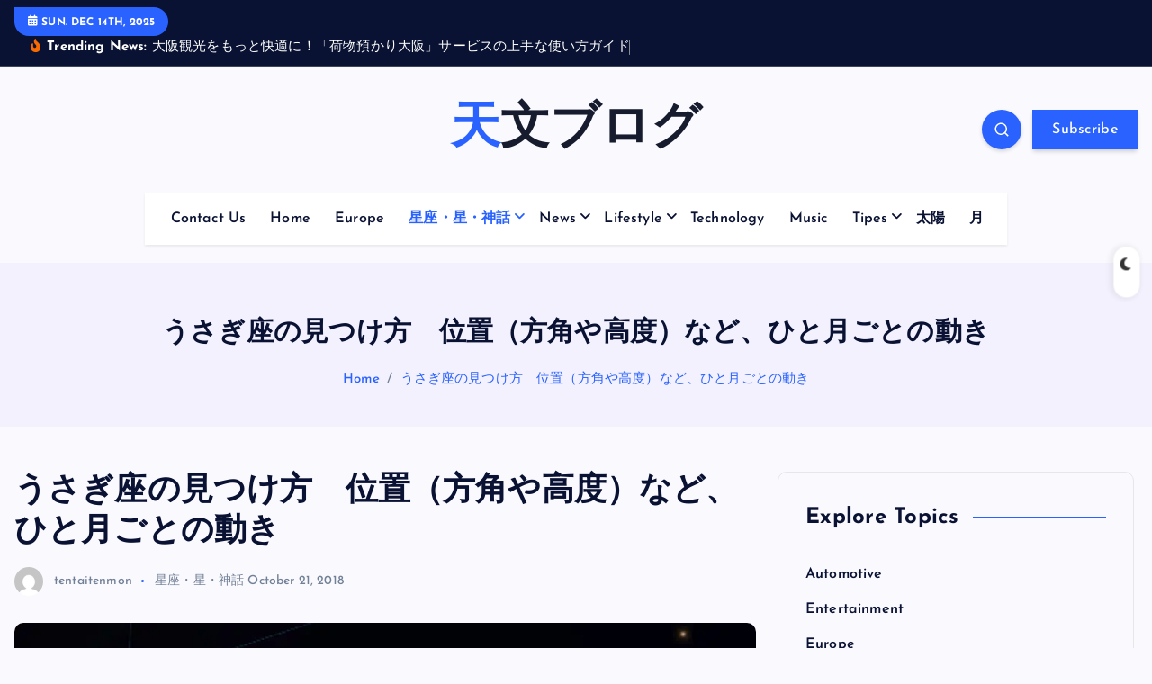

--- FILE ---
content_type: text/html; charset=UTF-8
request_url: https://tentaitenmon.com/2655.html
body_size: 131750
content:
<!DOCTYPE html>
<html lang="en-US">
	<head>
		<meta charset="UTF-8">
		<meta name="viewport" content="width=device-width, initial-scale=1">
		<meta http-equiv="x-ua-compatible" content="ie=edge">
		
		<link rel="profile" href="https://gmpg.org/xfn/11">
		
		<meta name='robots' content='index, follow, max-image-preview:large, max-snippet:-1, max-video-preview:-1' />
	<style>img:is([sizes="auto" i], [sizes^="auto," i]) { contain-intrinsic-size: 3000px 1500px }</style>
	
	<!-- This site is optimized with the Yoast SEO plugin v26.5 - https://yoast.com/wordpress/plugins/seo/ -->
	<title>うさぎ座の見つけ方　位置（方角や高度）など、ひと月ごとの動き - 天文ブログ</title>
	<link rel="canonical" href="https://tentaitenmon.com/2655.html" />
	<meta property="og:locale" content="en_US" />
	<meta property="og:type" content="article" />
	<meta property="og:title" content="うさぎ座の見つけ方　位置（方角や高度）など、ひと月ごとの動き - 天文ブログ" />
	<meta property="og:description" content="  ほんとに兎のような、   位置（方角や高度）など、   観測しやすいと思いますので、 お役立ていただければ幸いです。     スポンサードリンク     うさぎ座の見つけ方　位置（方角や高度）など、ひと月ごとの動き すぐ近くにあるので、     すぐに分かりますよね！＾＾   見られるわけではないので、 見やすい時期に観測してみてください。     ひと月ごとの動きを見ていきましょう！             南中は午後１０時ごろ。&hellip;" />
	<meta property="og:url" content="https://tentaitenmon.com/2655.html" />
	<meta property="og:site_name" content="天文ブログ" />
	<meta property="article:published_time" content="2018-10-21T19:04:08+00:00" />
	<meta property="article:modified_time" content="2022-02-17T16:27:02+00:00" />
	<meta property="og:image" content="https://tentaitenmon.com/wp-content/uploads/2018/10/d8da2ff0e294132a9dabbc0347ec2e38-3140460.jpg" />
	<meta property="og:image:width" content="1000" />
	<meta property="og:image:height" content="1000" />
	<meta property="og:image:type" content="image/jpeg" />
	<meta name="author" content="tentaitenmon" />
	<meta name="twitter:card" content="summary_large_image" />
	<meta name="twitter:label1" content="Written by" />
	<meta name="twitter:data1" content="tentaitenmon" />
	<script type="application/ld+json" class="yoast-schema-graph">{"@context":"https://schema.org","@graph":[{"@type":"WebPage","@id":"https://tentaitenmon.com/2655.html","url":"https://tentaitenmon.com/2655.html","name":"うさぎ座の見つけ方　位置（方角や高度）など、ひと月ごとの動き - 天文ブログ","isPartOf":{"@id":"https://tentaitenmon.com/#website"},"primaryImageOfPage":{"@id":"https://tentaitenmon.com/2655.html#primaryimage"},"image":{"@id":"https://tentaitenmon.com/2655.html#primaryimage"},"thumbnailUrl":"https://tentaitenmon.com/wp-content/uploads/2018/10/d8da2ff0e294132a9dabbc0347ec2e38-3140460.jpg","datePublished":"2018-10-21T19:04:08+00:00","dateModified":"2022-02-17T16:27:02+00:00","author":{"@id":"https://tentaitenmon.com/#/schema/person/12413c23578be0d350ccc20c9f2e4a53"},"breadcrumb":{"@id":"https://tentaitenmon.com/2655.html#breadcrumb"},"inLanguage":"en-US","potentialAction":[{"@type":"ReadAction","target":["https://tentaitenmon.com/2655.html"]}]},{"@type":"ImageObject","inLanguage":"en-US","@id":"https://tentaitenmon.com/2655.html#primaryimage","url":"https://tentaitenmon.com/wp-content/uploads/2018/10/d8da2ff0e294132a9dabbc0347ec2e38-3140460.jpg","contentUrl":"https://tentaitenmon.com/wp-content/uploads/2018/10/d8da2ff0e294132a9dabbc0347ec2e38-3140460.jpg","width":1000,"height":1000,"caption":"%e3%81%86%e3%81%95%e3%81%8e%e5%ba%a7%e3%81%ae%e8%a6%8b%e3%81%a4%e3%81%91%e6%96%b9%e3%80%80%e4%bd%8d%e7%bd%ae%ef%bc%88%e6%96%b9%e8%a7%92%e3%82%84%e9%ab%98%e5%ba%a6%ef%bc%89%e3%81%aa%e3%81%a9%e3%80%81"},{"@type":"BreadcrumbList","@id":"https://tentaitenmon.com/2655.html#breadcrumb","itemListElement":[{"@type":"ListItem","position":1,"name":"Home","item":"https://tentaitenmon.com/"},{"@type":"ListItem","position":2,"name":"Blog","item":"https://tentaitenmon.com/blog-2"},{"@type":"ListItem","position":3,"name":"うさぎ座の見つけ方　位置（方角や高度）など、ひと月ごとの動き"}]},{"@type":"WebSite","@id":"https://tentaitenmon.com/#website","url":"https://tentaitenmon.com/","name":"天文ブログ","description":"","potentialAction":[{"@type":"SearchAction","target":{"@type":"EntryPoint","urlTemplate":"https://tentaitenmon.com/?s={search_term_string}"},"query-input":{"@type":"PropertyValueSpecification","valueRequired":true,"valueName":"search_term_string"}}],"inLanguage":"en-US"},{"@type":"Person","@id":"https://tentaitenmon.com/#/schema/person/12413c23578be0d350ccc20c9f2e4a53","name":"tentaitenmon","image":{"@type":"ImageObject","inLanguage":"en-US","@id":"https://tentaitenmon.com/#/schema/person/image/","url":"https://secure.gravatar.com/avatar/abb5fde7b0c99aeab2c2887544075cc712dc3b4f75c79a1c3120fceb8ac73d10?s=96&d=mm&r=g","contentUrl":"https://secure.gravatar.com/avatar/abb5fde7b0c99aeab2c2887544075cc712dc3b4f75c79a1c3120fceb8ac73d10?s=96&d=mm&r=g","caption":"tentaitenmon"},"sameAs":["https://test.thinkhomeoffice.com"],"url":"https://tentaitenmon.com/author/tentaitenmon"}]}</script>
	<!-- / Yoast SEO plugin. -->


<link rel='dns-prefetch' href='//static.addtoany.com' />
<link rel="alternate" type="application/rss+xml" title="天文ブログ &raquo; Feed" href="https://tentaitenmon.com/feed" />
<script type="text/javascript">
/* <![CDATA[ */
window._wpemojiSettings = {"baseUrl":"https:\/\/s.w.org\/images\/core\/emoji\/16.0.1\/72x72\/","ext":".png","svgUrl":"https:\/\/s.w.org\/images\/core\/emoji\/16.0.1\/svg\/","svgExt":".svg","source":{"concatemoji":"https:\/\/tentaitenmon.com\/wp-includes\/js\/wp-emoji-release.min.js?ver=6.8.3"}};
/*! This file is auto-generated */
!function(s,n){var o,i,e;function c(e){try{var t={supportTests:e,timestamp:(new Date).valueOf()};sessionStorage.setItem(o,JSON.stringify(t))}catch(e){}}function p(e,t,n){e.clearRect(0,0,e.canvas.width,e.canvas.height),e.fillText(t,0,0);var t=new Uint32Array(e.getImageData(0,0,e.canvas.width,e.canvas.height).data),a=(e.clearRect(0,0,e.canvas.width,e.canvas.height),e.fillText(n,0,0),new Uint32Array(e.getImageData(0,0,e.canvas.width,e.canvas.height).data));return t.every(function(e,t){return e===a[t]})}function u(e,t){e.clearRect(0,0,e.canvas.width,e.canvas.height),e.fillText(t,0,0);for(var n=e.getImageData(16,16,1,1),a=0;a<n.data.length;a++)if(0!==n.data[a])return!1;return!0}function f(e,t,n,a){switch(t){case"flag":return n(e,"\ud83c\udff3\ufe0f\u200d\u26a7\ufe0f","\ud83c\udff3\ufe0f\u200b\u26a7\ufe0f")?!1:!n(e,"\ud83c\udde8\ud83c\uddf6","\ud83c\udde8\u200b\ud83c\uddf6")&&!n(e,"\ud83c\udff4\udb40\udc67\udb40\udc62\udb40\udc65\udb40\udc6e\udb40\udc67\udb40\udc7f","\ud83c\udff4\u200b\udb40\udc67\u200b\udb40\udc62\u200b\udb40\udc65\u200b\udb40\udc6e\u200b\udb40\udc67\u200b\udb40\udc7f");case"emoji":return!a(e,"\ud83e\udedf")}return!1}function g(e,t,n,a){var r="undefined"!=typeof WorkerGlobalScope&&self instanceof WorkerGlobalScope?new OffscreenCanvas(300,150):s.createElement("canvas"),o=r.getContext("2d",{willReadFrequently:!0}),i=(o.textBaseline="top",o.font="600 32px Arial",{});return e.forEach(function(e){i[e]=t(o,e,n,a)}),i}function t(e){var t=s.createElement("script");t.src=e,t.defer=!0,s.head.appendChild(t)}"undefined"!=typeof Promise&&(o="wpEmojiSettingsSupports",i=["flag","emoji"],n.supports={everything:!0,everythingExceptFlag:!0},e=new Promise(function(e){s.addEventListener("DOMContentLoaded",e,{once:!0})}),new Promise(function(t){var n=function(){try{var e=JSON.parse(sessionStorage.getItem(o));if("object"==typeof e&&"number"==typeof e.timestamp&&(new Date).valueOf()<e.timestamp+604800&&"object"==typeof e.supportTests)return e.supportTests}catch(e){}return null}();if(!n){if("undefined"!=typeof Worker&&"undefined"!=typeof OffscreenCanvas&&"undefined"!=typeof URL&&URL.createObjectURL&&"undefined"!=typeof Blob)try{var e="postMessage("+g.toString()+"("+[JSON.stringify(i),f.toString(),p.toString(),u.toString()].join(",")+"));",a=new Blob([e],{type:"text/javascript"}),r=new Worker(URL.createObjectURL(a),{name:"wpTestEmojiSupports"});return void(r.onmessage=function(e){c(n=e.data),r.terminate(),t(n)})}catch(e){}c(n=g(i,f,p,u))}t(n)}).then(function(e){for(var t in e)n.supports[t]=e[t],n.supports.everything=n.supports.everything&&n.supports[t],"flag"!==t&&(n.supports.everythingExceptFlag=n.supports.everythingExceptFlag&&n.supports[t]);n.supports.everythingExceptFlag=n.supports.everythingExceptFlag&&!n.supports.flag,n.DOMReady=!1,n.readyCallback=function(){n.DOMReady=!0}}).then(function(){return e}).then(function(){var e;n.supports.everything||(n.readyCallback(),(e=n.source||{}).concatemoji?t(e.concatemoji):e.wpemoji&&e.twemoji&&(t(e.twemoji),t(e.wpemoji)))}))}((window,document),window._wpemojiSettings);
/* ]]> */
</script>
<style id='wp-emoji-styles-inline-css' type='text/css'>

	img.wp-smiley, img.emoji {
		display: inline !important;
		border: none !important;
		box-shadow: none !important;
		height: 1em !important;
		width: 1em !important;
		margin: 0 0.07em !important;
		vertical-align: -0.1em !important;
		background: none !important;
		padding: 0 !important;
	}
</style>
<link rel='stylesheet' id='wp-block-library-css' href='https://tentaitenmon.com/wp-includes/css/dist/block-library/style.min.css?ver=6.8.3' type='text/css' media='all' />
<style id='classic-theme-styles-inline-css' type='text/css'>
/*! This file is auto-generated */
.wp-block-button__link{color:#fff;background-color:#32373c;border-radius:9999px;box-shadow:none;text-decoration:none;padding:calc(.667em + 2px) calc(1.333em + 2px);font-size:1.125em}.wp-block-file__button{background:#32373c;color:#fff;text-decoration:none}
</style>
<style id='global-styles-inline-css' type='text/css'>
:root{--wp--preset--aspect-ratio--square: 1;--wp--preset--aspect-ratio--4-3: 4/3;--wp--preset--aspect-ratio--3-4: 3/4;--wp--preset--aspect-ratio--3-2: 3/2;--wp--preset--aspect-ratio--2-3: 2/3;--wp--preset--aspect-ratio--16-9: 16/9;--wp--preset--aspect-ratio--9-16: 9/16;--wp--preset--color--black: #000000;--wp--preset--color--cyan-bluish-gray: #abb8c3;--wp--preset--color--white: #ffffff;--wp--preset--color--pale-pink: #f78da7;--wp--preset--color--vivid-red: #cf2e2e;--wp--preset--color--luminous-vivid-orange: #ff6900;--wp--preset--color--luminous-vivid-amber: #fcb900;--wp--preset--color--light-green-cyan: #7bdcb5;--wp--preset--color--vivid-green-cyan: #00d084;--wp--preset--color--pale-cyan-blue: #8ed1fc;--wp--preset--color--vivid-cyan-blue: #0693e3;--wp--preset--color--vivid-purple: #9b51e0;--wp--preset--gradient--vivid-cyan-blue-to-vivid-purple: linear-gradient(135deg,rgba(6,147,227,1) 0%,rgb(155,81,224) 100%);--wp--preset--gradient--light-green-cyan-to-vivid-green-cyan: linear-gradient(135deg,rgb(122,220,180) 0%,rgb(0,208,130) 100%);--wp--preset--gradient--luminous-vivid-amber-to-luminous-vivid-orange: linear-gradient(135deg,rgba(252,185,0,1) 0%,rgba(255,105,0,1) 100%);--wp--preset--gradient--luminous-vivid-orange-to-vivid-red: linear-gradient(135deg,rgba(255,105,0,1) 0%,rgb(207,46,46) 100%);--wp--preset--gradient--very-light-gray-to-cyan-bluish-gray: linear-gradient(135deg,rgb(238,238,238) 0%,rgb(169,184,195) 100%);--wp--preset--gradient--cool-to-warm-spectrum: linear-gradient(135deg,rgb(74,234,220) 0%,rgb(151,120,209) 20%,rgb(207,42,186) 40%,rgb(238,44,130) 60%,rgb(251,105,98) 80%,rgb(254,248,76) 100%);--wp--preset--gradient--blush-light-purple: linear-gradient(135deg,rgb(255,206,236) 0%,rgb(152,150,240) 100%);--wp--preset--gradient--blush-bordeaux: linear-gradient(135deg,rgb(254,205,165) 0%,rgb(254,45,45) 50%,rgb(107,0,62) 100%);--wp--preset--gradient--luminous-dusk: linear-gradient(135deg,rgb(255,203,112) 0%,rgb(199,81,192) 50%,rgb(65,88,208) 100%);--wp--preset--gradient--pale-ocean: linear-gradient(135deg,rgb(255,245,203) 0%,rgb(182,227,212) 50%,rgb(51,167,181) 100%);--wp--preset--gradient--electric-grass: linear-gradient(135deg,rgb(202,248,128) 0%,rgb(113,206,126) 100%);--wp--preset--gradient--midnight: linear-gradient(135deg,rgb(2,3,129) 0%,rgb(40,116,252) 100%);--wp--preset--font-size--small: 13px;--wp--preset--font-size--medium: 20px;--wp--preset--font-size--large: 36px;--wp--preset--font-size--x-large: 42px;--wp--preset--spacing--20: 0.44rem;--wp--preset--spacing--30: 0.67rem;--wp--preset--spacing--40: 1rem;--wp--preset--spacing--50: 1.5rem;--wp--preset--spacing--60: 2.25rem;--wp--preset--spacing--70: 3.38rem;--wp--preset--spacing--80: 5.06rem;--wp--preset--shadow--natural: 6px 6px 9px rgba(0, 0, 0, 0.2);--wp--preset--shadow--deep: 12px 12px 50px rgba(0, 0, 0, 0.4);--wp--preset--shadow--sharp: 6px 6px 0px rgba(0, 0, 0, 0.2);--wp--preset--shadow--outlined: 6px 6px 0px -3px rgba(255, 255, 255, 1), 6px 6px rgba(0, 0, 0, 1);--wp--preset--shadow--crisp: 6px 6px 0px rgba(0, 0, 0, 1);}:where(.is-layout-flex){gap: 0.5em;}:where(.is-layout-grid){gap: 0.5em;}body .is-layout-flex{display: flex;}.is-layout-flex{flex-wrap: wrap;align-items: center;}.is-layout-flex > :is(*, div){margin: 0;}body .is-layout-grid{display: grid;}.is-layout-grid > :is(*, div){margin: 0;}:where(.wp-block-columns.is-layout-flex){gap: 2em;}:where(.wp-block-columns.is-layout-grid){gap: 2em;}:where(.wp-block-post-template.is-layout-flex){gap: 1.25em;}:where(.wp-block-post-template.is-layout-grid){gap: 1.25em;}.has-black-color{color: var(--wp--preset--color--black) !important;}.has-cyan-bluish-gray-color{color: var(--wp--preset--color--cyan-bluish-gray) !important;}.has-white-color{color: var(--wp--preset--color--white) !important;}.has-pale-pink-color{color: var(--wp--preset--color--pale-pink) !important;}.has-vivid-red-color{color: var(--wp--preset--color--vivid-red) !important;}.has-luminous-vivid-orange-color{color: var(--wp--preset--color--luminous-vivid-orange) !important;}.has-luminous-vivid-amber-color{color: var(--wp--preset--color--luminous-vivid-amber) !important;}.has-light-green-cyan-color{color: var(--wp--preset--color--light-green-cyan) !important;}.has-vivid-green-cyan-color{color: var(--wp--preset--color--vivid-green-cyan) !important;}.has-pale-cyan-blue-color{color: var(--wp--preset--color--pale-cyan-blue) !important;}.has-vivid-cyan-blue-color{color: var(--wp--preset--color--vivid-cyan-blue) !important;}.has-vivid-purple-color{color: var(--wp--preset--color--vivid-purple) !important;}.has-black-background-color{background-color: var(--wp--preset--color--black) !important;}.has-cyan-bluish-gray-background-color{background-color: var(--wp--preset--color--cyan-bluish-gray) !important;}.has-white-background-color{background-color: var(--wp--preset--color--white) !important;}.has-pale-pink-background-color{background-color: var(--wp--preset--color--pale-pink) !important;}.has-vivid-red-background-color{background-color: var(--wp--preset--color--vivid-red) !important;}.has-luminous-vivid-orange-background-color{background-color: var(--wp--preset--color--luminous-vivid-orange) !important;}.has-luminous-vivid-amber-background-color{background-color: var(--wp--preset--color--luminous-vivid-amber) !important;}.has-light-green-cyan-background-color{background-color: var(--wp--preset--color--light-green-cyan) !important;}.has-vivid-green-cyan-background-color{background-color: var(--wp--preset--color--vivid-green-cyan) !important;}.has-pale-cyan-blue-background-color{background-color: var(--wp--preset--color--pale-cyan-blue) !important;}.has-vivid-cyan-blue-background-color{background-color: var(--wp--preset--color--vivid-cyan-blue) !important;}.has-vivid-purple-background-color{background-color: var(--wp--preset--color--vivid-purple) !important;}.has-black-border-color{border-color: var(--wp--preset--color--black) !important;}.has-cyan-bluish-gray-border-color{border-color: var(--wp--preset--color--cyan-bluish-gray) !important;}.has-white-border-color{border-color: var(--wp--preset--color--white) !important;}.has-pale-pink-border-color{border-color: var(--wp--preset--color--pale-pink) !important;}.has-vivid-red-border-color{border-color: var(--wp--preset--color--vivid-red) !important;}.has-luminous-vivid-orange-border-color{border-color: var(--wp--preset--color--luminous-vivid-orange) !important;}.has-luminous-vivid-amber-border-color{border-color: var(--wp--preset--color--luminous-vivid-amber) !important;}.has-light-green-cyan-border-color{border-color: var(--wp--preset--color--light-green-cyan) !important;}.has-vivid-green-cyan-border-color{border-color: var(--wp--preset--color--vivid-green-cyan) !important;}.has-pale-cyan-blue-border-color{border-color: var(--wp--preset--color--pale-cyan-blue) !important;}.has-vivid-cyan-blue-border-color{border-color: var(--wp--preset--color--vivid-cyan-blue) !important;}.has-vivid-purple-border-color{border-color: var(--wp--preset--color--vivid-purple) !important;}.has-vivid-cyan-blue-to-vivid-purple-gradient-background{background: var(--wp--preset--gradient--vivid-cyan-blue-to-vivid-purple) !important;}.has-light-green-cyan-to-vivid-green-cyan-gradient-background{background: var(--wp--preset--gradient--light-green-cyan-to-vivid-green-cyan) !important;}.has-luminous-vivid-amber-to-luminous-vivid-orange-gradient-background{background: var(--wp--preset--gradient--luminous-vivid-amber-to-luminous-vivid-orange) !important;}.has-luminous-vivid-orange-to-vivid-red-gradient-background{background: var(--wp--preset--gradient--luminous-vivid-orange-to-vivid-red) !important;}.has-very-light-gray-to-cyan-bluish-gray-gradient-background{background: var(--wp--preset--gradient--very-light-gray-to-cyan-bluish-gray) !important;}.has-cool-to-warm-spectrum-gradient-background{background: var(--wp--preset--gradient--cool-to-warm-spectrum) !important;}.has-blush-light-purple-gradient-background{background: var(--wp--preset--gradient--blush-light-purple) !important;}.has-blush-bordeaux-gradient-background{background: var(--wp--preset--gradient--blush-bordeaux) !important;}.has-luminous-dusk-gradient-background{background: var(--wp--preset--gradient--luminous-dusk) !important;}.has-pale-ocean-gradient-background{background: var(--wp--preset--gradient--pale-ocean) !important;}.has-electric-grass-gradient-background{background: var(--wp--preset--gradient--electric-grass) !important;}.has-midnight-gradient-background{background: var(--wp--preset--gradient--midnight) !important;}.has-small-font-size{font-size: var(--wp--preset--font-size--small) !important;}.has-medium-font-size{font-size: var(--wp--preset--font-size--medium) !important;}.has-large-font-size{font-size: var(--wp--preset--font-size--large) !important;}.has-x-large-font-size{font-size: var(--wp--preset--font-size--x-large) !important;}
:where(.wp-block-post-template.is-layout-flex){gap: 1.25em;}:where(.wp-block-post-template.is-layout-grid){gap: 1.25em;}
:where(.wp-block-columns.is-layout-flex){gap: 2em;}:where(.wp-block-columns.is-layout-grid){gap: 2em;}
:root :where(.wp-block-pullquote){font-size: 1.5em;line-height: 1.6;}
</style>
<link rel='stylesheet' id='desert-companion-css' href='https://tentaitenmon.com/wp-content/plugins/desert-companion/inc/desert-import/public/css/desert-import-public.css?ver=1.0' type='text/css' media='all' />
<link rel='stylesheet' id='ez-toc-css' href='https://tentaitenmon.com/wp-content/plugins/easy-table-of-contents/assets/css/screen.min.css?ver=2.0.79.2' type='text/css' media='all' />
<style id='ez-toc-inline-css' type='text/css'>
div#ez-toc-container .ez-toc-title {font-size: 120%;}div#ez-toc-container .ez-toc-title {font-weight: 500;}div#ez-toc-container ul li , div#ez-toc-container ul li a {font-size: 95%;}div#ez-toc-container ul li , div#ez-toc-container ul li a {font-weight: 500;}div#ez-toc-container nav ul ul li {font-size: 90%;}.ez-toc-box-title {font-weight: bold; margin-bottom: 10px; text-align: center; text-transform: uppercase; letter-spacing: 1px; color: #666; padding-bottom: 5px;position:absolute;top:-4%;left:5%;background-color: inherit;transition: top 0.3s ease;}.ez-toc-box-title.toc-closed {top:-25%;}
</style>
<link rel='stylesheet' id='slick-css' href='https://tentaitenmon.com/wp-content/themes/newsmash/assets/vendors/css/slick.css?ver=6.8.3' type='text/css' media='all' />
<link rel='stylesheet' id='all-css-css' href='https://tentaitenmon.com/wp-content/themes/newsmash/assets/vendors/css/all.min.css?ver=6.8.3' type='text/css' media='all' />
<link rel='stylesheet' id='animate-css' href='https://tentaitenmon.com/wp-content/themes/newsmash/assets/vendors/css/animate.min.css?ver=6.8.3' type='text/css' media='all' />
<link rel='stylesheet' id='newsmash-core-css' href='https://tentaitenmon.com/wp-content/themes/newsmash/assets/css/core.css?ver=6.8.3' type='text/css' media='all' />
<link rel='stylesheet' id='newsmash-theme-css' href='https://tentaitenmon.com/wp-content/themes/newsmash/assets/css/themes.css?ver=6.8.3' type='text/css' media='all' />
<link rel='stylesheet' id='newsmash-woocommerce-css' href='https://tentaitenmon.com/wp-content/themes/newsmash/assets/css/woo-styles.css?ver=6.8.3' type='text/css' media='all' />
<link rel='stylesheet' id='newsmash-dark-css' href='https://tentaitenmon.com/wp-content/themes/newsmash/assets/css/dark.css?ver=6.8.3' type='text/css' media='all' />
<link rel='stylesheet' id='newsmash-responsive-css' href='https://tentaitenmon.com/wp-content/themes/newsmash/assets/css/responsive.css?ver=6.8.3' type='text/css' media='all' />
<link rel='stylesheet' id='newsmash-style-css' href='https://tentaitenmon.com/wp-content/themes/newsmash/style.css?ver=6.8.3' type='text/css' media='all' />
<style id='newsmash-style-inline-css' type='text/css'>
.dt-container-md,.dt__slider-main .owl-dots {
						max-width: 1340px;
					}
	@media (min-width: 992px) {#dt-main {
					max-width:67%;
					flex-basis:67%;
				}
#dt-sidebar {
					max-width:33%;
					flex-basis:33%;
				}}

</style>
<link rel='stylesheet' id='newsmash-google-fonts-css' href='https://tentaitenmon.com/wp-content/fonts/7e7cf4665158a6501e28235584e96572.css' type='text/css' media='all' />
<link rel='stylesheet' id='addtoany-css' href='https://tentaitenmon.com/wp-content/plugins/add-to-any/addtoany.min.css?ver=1.16' type='text/css' media='all' />
<script type="text/javascript" id="addtoany-core-js-before">
/* <![CDATA[ */
window.a2a_config=window.a2a_config||{};a2a_config.callbacks=[];a2a_config.overlays=[];a2a_config.templates={};
/* ]]> */
</script>
<script type="text/javascript" defer src="https://static.addtoany.com/menu/page.js" id="addtoany-core-js"></script>
<script type="text/javascript" src="https://tentaitenmon.com/wp-includes/js/jquery/jquery.min.js?ver=3.7.1" id="jquery-core-js"></script>
<script type="text/javascript" src="https://tentaitenmon.com/wp-includes/js/jquery/jquery-migrate.min.js?ver=3.4.1" id="jquery-migrate-js"></script>
<script type="text/javascript" defer src="https://tentaitenmon.com/wp-content/plugins/add-to-any/addtoany.min.js?ver=1.1" id="addtoany-jquery-js"></script>
<script type="text/javascript" src="https://tentaitenmon.com/wp-content/plugins/desert-companion/inc/desert-import/public/js/desert-import-public.js?ver=1.0" id="desert-companion-js"></script>
<script type="text/javascript" src="https://tentaitenmon.com/wp-content/themes/newsmash/assets/vendors/js/slick.min.js?ver=1" id="slick-js"></script>
<link rel="https://api.w.org/" href="https://tentaitenmon.com/wp-json/" /><link rel="alternate" title="JSON" type="application/json" href="https://tentaitenmon.com/wp-json/wp/v2/posts/2655" /><link rel="EditURI" type="application/rsd+xml" title="RSD" href="https://tentaitenmon.com/xmlrpc.php?rsd" />
<meta name="generator" content="WordPress 6.8.3" />
<link rel='shortlink' href='https://tentaitenmon.com/?p=2655' />
<link rel="alternate" title="oEmbed (JSON)" type="application/json+oembed" href="https://tentaitenmon.com/wp-json/oembed/1.0/embed?url=https%3A%2F%2Ftentaitenmon.com%2F2655.html" />
<link rel="alternate" title="oEmbed (XML)" type="text/xml+oembed" href="https://tentaitenmon.com/wp-json/oembed/1.0/embed?url=https%3A%2F%2Ftentaitenmon.com%2F2655.html&#038;format=xml" />

<!-- BEGIN Clicky Analytics v2.2.4 Tracking - https://wordpress.org/plugins/clicky-analytics/ -->
<script type="text/javascript">
  var clicky_custom = clicky_custom || {};
  clicky_custom.outbound_pattern = ['/go/','/out/'];
</script>

<script async src="//static.getclicky.com/101354523.js"></script>

<!-- END Clicky Analytics v2.2.4 Tracking -->

	<style type="text/css">
			body header .site--logo .site--title,
		body header .site--logo .site--description {
			color: #161C2D;
		}
		</style>
	<meta name="adxom-verification" content="11kereD23915ebea44a06f364660a44aebe">

<!-- Google Tag Manager -->
<script>(function(w,d,s,l,i){w[l]=w[l]||[];w[l].push({'gtm.start':
new Date().getTime(),event:'gtm.js'});var f=d.getElementsByTagName(s)[0],
j=d.createElement(s),dl=l!='dataLayer'?'&l='+l:'';j.async=true;j.src=
'https://www.googletagmanager.com/gtm.js?id='+i+dl;f.parentNode.insertBefore(j,f);
})(window,document,'script','dataLayer','GTM-W522GWL');</script>
<!-- End Google Tag Manager -->

<meta name="publisuites-verify-code" content="aHR0cDovL3RlbnRhaXRlbm1vbi5jb20=" />

<!-- Google tag (gtag.js) --> <script async src="https://www.googletagmanager.com/gtag/js?id=G-CE59GZZ26V"></script> <script> window.dataLayer = window.dataLayer || []; function gtag(){dataLayer.push(arguments);} gtag('js', new Date()); gtag('config', 'G-CE59GZZ26V'); </script><link rel="icon" href="https://tentaitenmon.com/wp-content/uploads/2023/10/cropped-favicon-150x150.png" sizes="32x32" />
<link rel="icon" href="https://tentaitenmon.com/wp-content/uploads/2023/10/cropped-favicon-300x300.png" sizes="192x192" />
<link rel="apple-touch-icon" href="https://tentaitenmon.com/wp-content/uploads/2023/10/cropped-favicon-300x300.png" />
<meta name="msapplication-TileImage" content="https://tentaitenmon.com/wp-content/uploads/2023/10/cropped-favicon-300x300.png" />
		
<div class="dt_switcherdarkbtn">
        <div class="dt_switcherdarkbtn-left"></div>
        <div class="dt_switcherdarkbtn-inner"></div>
    </div>
	</head>
<body class="wp-singular post-template-default single single-post postid-2655 single-format-standard wp-theme-newsmash section--title-one group-blog sticky-header sticky-sidebar btn--effect-one">
<!-- Google Tag Manager (noscript) -->
<noscript><iframe src="https://www.googletagmanager.com/ns.html?id=GTM-W522GWL"
height="0" width="0" style="display:none;visibility:hidden"></iframe></noscript>
<!-- End Google Tag Manager (noscript) -->
	 <div class="dt_readingbar-wrapper">
        <div class="dt_readingbar"></div>
    </div>
	<div id="page" class="site">
		<a class="skip-link screen-reader-text" href="#content">Skip to content</a>
	
		
<header id="dt_header" class="dt_header header--one menu__active-one">
	<div class="dt_header-inner">
					<div class="dt_header-topbar dt-d-lg-block dt-d-none">
					<div class="dt-container-md">
		<div class="dt-row">
			<div class="dt-col-lg-7 dt-col-12">
				<div class="dt_header-wrap left">
							<div class="widget dt-current-date">
			<span>
				<i class="fas fa-calendar-alt"></i> 
				Sun. Dec 14th, 2025 			</span>
		</div>
								<div class="widget dt-news-headline">
							<strong class="dt-news-heading"><i class="fas fa-fire-alt"></i> Trending News:</strong>
						<span class="dt_heading dt_heading_2">
				<span class="dt_heading_inner">
					<b class="is_on">大阪観光をもっと快適に！「荷物預かり大阪」サービスの上手な使い方ガイド</b><b class="">Huawei Watch Fit 4はあなたの日常生活を向上させますか</b><b class="">スマートウォッチは伝統的な時計に取って代わることができるのか？</b><b class="">失敗しないポータブル電源選び方ガイド</b><b class="">アクティブなライフスタイルにHUAWEI WATCH GT 4を選ぶ理由とは？</b><b class="">社交のための英語上達法</b><b class="">How to Extend the Lifespan of Your Vinyl Wrap with Proper Maintenance</b><b class="">24ForexMarket.com (詐欺ではありません)が日本のトレーダー向けに暗号詐欺をレビュー</b><b class="">寒さに負けずに楽しもう！快適な冬キャンプの必需品を紹介</b><b class="">北欧を代表するデザイナー！アルネ・ヤコブセンの哲学とその影響</b><b class="">Crucial Points Within Mobile App Localization</b><b class="">FXを徹底解説 &#8211; GMZ Global の専門家と基本を学ぼう</b><b class="">借り上げ 社宅 と は？その仕組みとメリット・デメリットを徹底解説</b><b class="">Understanding MRZ Scanner SDK: Everything You Need to Know</b><b class="">Uzbekistan&#8217;s Green Revolution: President Mirziyoyev&#8217;s Visionary Leadership</b><b class="">How Paint Protection Film Extends the Life of Your Car&#8217;s Finish in Orlando&#8217;s Climate</b><b class="">無料VPNで個人のセキュリティを強化</b><b class="">空間を変える： 家具デザイナーがライフスタイルを変える</b><b class="">TVerの動画を画面録画したい！真っ黒になって画面録画できない状況を回避！</b><b class="">自然と共生する北欧家具のインテリアコーディネート術</b><b class="">Manual vs. Automated Testing: A Strategic Guide for Optimal Software Quality</b><b class="">自動巻き腕時計を末永く輝かせるために</b><b class="">かに星雲　超新星の記録　藤原定家が日記『明月記』に記す</b><b class="">介護施設で停電した場合の対処法3つと備えておきたいアイテム</b><b class="">ベランダで太陽光発電は行える？専用のキットを使って気軽に導入を</b><b class="">スマホに最も便利なアプリカテゴリー3選</b><b class="">市場をマスターしよう: トレーディング成功のための戦略10個</b><b class="">車中泊でエンジンをかけっぱなしにしても大丈夫？活躍するJackeryポータブル電源も紹介</b><b class="">ロボット革命：製造業における次なる夜明け</b><b class="">Jackeryのソーラーパネルの特徴は？おすすめのJackeryソーラー発電機も紹介</b><b class="">自家発電とは？おすすめのJackery（ジャクリ）発電機も紹介</b><b class="">African Countries Are Saving Natural</b><b class="">Here&#8217;s weeks best fashion Instagrams</b><b class="">Everything You Need to Know About Fashion</b><b class="">Pondering How To Form Your Hairdo Shake?</b><b class="">An Incredibly Easy Strategy for Everybody</b><b class="">The best fashion blogs giving us</b><b class="">A Beautiful Sunday Morning</b><b class="">Now you will complete your thoughts safely</b><b class="">5 Simple Ways You&#8217;ll Be able Turn Future Into Victory</b><b class="">The meaning of wellbeing has advanced over time</b><b class="">Melodic is lovely simple music</b><b class="">4 thoughts to keep you sound and solid</b><b class="">The display before us was in fact grand</b><b class="">Show slams brands after scrolling off photoshoot</b><b class="">Moment Pot Formulas That Make Meals Part</b><b class="">Truths About Trade That Will Help you Victory</b><b class="">Here Are 5 Brands and Architects to See Out for Another</b><b class="">Best Mold stories from around the net you might have missed</b><b class="">What Can You do Almost Mold Right Presently</b><b class="">Country Are Battling To Spare Their</b><b class="">Novak requests in court against dearness Care cancellation</b><b class="">Where in the world can you visit ?</b><b class="">How to have fantas tic trip without blowing your budget</b><b class="">Prepare dishes wisely and decorate with love</b><b class="">For The Love of Bands</b><b class="">Working Together To Invest</b><b class="">ヨーロッパの豊かなタペストリーを満喫し、ヨーロッパ ESIM で旅を充実させましょう</b><b class="">What are stock indices and how to trade them</b><b class="">配膳ロボットでレストランを自動化</b><b class="">レストランロボットとは？気になる値段についてもあわせてご紹介</b><b class="">天体観測のすべて</b><b class="">サクソバンクの評判（特徴をわかりやすく解説）</b><b class="">シバイヌ（Shiba Inu : SHIB）とは？トークンの特徴などを解説</b><b class="">新しく誕生したオンラインカジノで比較しておくべき5つの点は？わかりやすく紹介</b><b class="">Crypto Staking &#8211; What Is It and How Can You Leverage the Process?</b><b class="">溜池山王周辺の貸し会議室の相場いくら？？</b><b class="">りゅう座流星群 2020年のピーク・見頃の時間帯は？方角はどのあたり？</b><b class="">オリオン座流星群 2020　今年のピークの時間帯と方角は？</b><b class="">へび座の見つけ方　位置（方角・高度）などひと月ごとの動き</b><b class="">月の満ち欠けの仕組みと呼び方を詳しく、わかりやすく説明します！図説</b><b class="">みなみのうお座とうお座の違い　それぞれの星座の特徴</b><b class="">ペルセウス座流星群の観測スポット 兵庫県のおすすめ５選【宿泊】</b><b class="">いて座のギリシャ神話　ケンタウロス族の賢者ケイロンの悲話</b><b class="">さそり座の星の名前と星雲やブラックホールなど星座の特徴</b><b class="">たて座の見つけ方　位置（方角・高度）など、ひと月ごとの動き</b><b class="">やまねこ座の星の名前や銀河、星団など　星座の特徴について</b><b class="">ぎょしゃ座とは　恒星や星団・星雲などの特徴と意味や由来</b><b class="">月食と月の満ち欠けの違い　仕組みを詳しく説明します【図説】</b><b class="">ちょうこくしつ座の銀河や星団　主な恒星など星座の特徴について</b><b class="">ペルセウス座の夏の方角と位置　探し方・見つけ方について</b><b class="">ペルセウス座流星群の観測スポット 奈良県のおすすめ４選【日帰り】</b><b class="">しし座の方角と位置（高度）ひと月ごとの動きと見つけ方</b><b class="">へびつかい座の神話　ギリシャの医神・アスクレピオスの物語</b><b class="">スーパームーンとは　わかりやすく仕組みを図解します</b><b class="">こと座の特徴と恒星の名前　見える時期と見つけ方</b><b class="">みずがめ座η流星群の読み方　方角や極大（ピーク）母天体について</b><b class="">オリオン座の三ツ星の名前と意味　恒星・星雲など星座の特徴</b><b class="">沖縄県のふたご座流星群スポット５選　おすすめはここ！</b><b class="">ペルセウス座の神話　アンドロメダ座とカシオペア座の伝説と由来【中編】</b><b class="">天体観測の時の持ち物　夏に役立つ便利グッズなど</b><b class="">お問い合わせ</b><b class="">へび座の主な恒星の名前と星団・星雲など星座の特徴について</b><b class="">さんかく座の見つけ方　見やすい季節とひと月ごとの動きのまとめ</b><b class="">ちょうこくぐ座とは　意味や星座の特徴　主な恒星や銀河について</b><b class="">月齢とは？小数点はなぜつくの？算出方法をわかりやすく説明します！</b><b class="">冬の大三角とは　星座の名前と星名　方角と探し方　消滅の危機とは！？</b><b class="">さそり座のギリシャ神話　星座の由来となった物語</b><b class="">ぎょしゃ座の見つけ方　方角と位置（高度）のひと月ごとのまとめ</b><b class="">冬のダイヤモンドの方角と位置　見つけ方はオリオン座を目印に！</b>				</span>
			</span>
		</div>
					</div>
			</div>
			<div class="dt-col-lg-5 dt-col-12">
				<div class="dt_header-wrap right">
														</div>
			</div>
		</div>
	</div>
				</div>
				<div class="dt_header-navwrapper">
			<div class="dt_header-navwrapperinner">
				<!--=== / Start: DT_Navbar / === -->
				<div class="dt_navbar dt-d-none dt-d-lg-block">
					<div class="dt_navbar-wrapper">
						<div class="dt-container-md">
							<div class="dt-row">
								<div class="dt-col dt-my-auto">
																	</div>
								<div class="dt-col dt-my-auto">
									<div class="site--logo">
													<a href="https://tentaitenmon.com/" class="site--title">
				<h1 class="site--title">
					天文ブログ				</h1>
			</a>	
													</div>
								</div>
								<div class="dt-col dt-my-auto">
									<div class="dt_navbar-right">
										<ul class="dt_navbar-list-right">
																						<li class="dt_navbar-search-item">
	<button class="dt_navbar-search-toggle"><svg class="icon"><use xlink:href="https://tentaitenmon.com/wp-content/themes/newsmash/assets/icons/icons.svg#search-icon"></use></svg></button>
	<div class="dt_search search--header">
		<form method="get" class="dt_search-form" action="https://tentaitenmon.com/" aria-label="search again">
			<label for="dt_search-form-1">
				 				<span class="screen-reader-text">Search for:</span>
				<input type="search" id="dt_search-form-1" class="dt_search-field" placeholder="search Here" value="" name="s" />
			</label>
			<button type="submit" class="dt_search-submit search-submit"><i class="fas fa-search" aria-hidden="true"></i></button>
		</form>
		<button type="button" class="dt_search-close"><i class="fas fa-long-arrow-alt-up" aria-hidden="true"></i></button>
	</div>
</li>
												<li class="dt_navbar-button-item">
		<a href="#"  class="dt-btn dt-btn-primary" data-title="Subscribe">Subscribe</a>
	</li>
										</ul>
									</div>
								</div>                                        
							</div>
							<div class="dt-row">
								<div class="dt-col-12">
									<div class="dt_navbar-menu is--sticky">
										<nav class="dt_navbar-nav">
											<ul id="menu-primary-menu" class="dt_navbar-mainmenu"><li itemscope="itemscope" itemtype="https://www.schema.org/SiteNavigationElement" id="menu-item-5215" class="menu-item menu-item-type-post_type menu-item-object-page menu-item-5215 menu-item"><a title="Contact Us" href="https://tentaitenmon.com/contact-us" class="nav-link">Contact Us</a></li>
<li itemscope="itemscope" itemtype="https://www.schema.org/SiteNavigationElement" id="menu-item-5244" class="menu-item menu-item-type-post_type menu-item-object-page menu-item-home menu-item-5244 menu-item"><a title="Home" href="https://tentaitenmon.com/" class="nav-link">Home</a></li>
<li itemscope="itemscope" itemtype="https://www.schema.org/SiteNavigationElement" id="menu-item-5387" class="menu-item menu-item-type-taxonomy menu-item-object-category menu-item-5387 menu-item"><a title="Europe" href="https://tentaitenmon.com/category/europe" class="nav-link">Europe</a></li>
<li itemscope="itemscope" itemtype="https://www.schema.org/SiteNavigationElement" id="menu-item-5216" class="menu-item menu-item-type-taxonomy menu-item-object-category current-post-ancestor current-menu-parent current-post-parent menu-item-has-children dropdown active menu-item-5216 menu-item"><a title="星座・星・神話" href="https://tentaitenmon.com/category/%e6%98%9f%e5%ba%a7%e3%83%bb%e6%98%9f%e3%83%bb%e7%a5%9e%e8%a9%b1" class="nav-link">星座・星・神話</a>
<span class='dt_mobilenav-dropdown-toggle'><button type='button' class='fa fa-angle-right' aria-label='Mobile Dropdown Toggle'></button></span><ul class="dropdown-menu"  role="menu">
	<li itemscope="itemscope" itemtype="https://www.schema.org/SiteNavigationElement" id="menu-item-5217" class="menu-item menu-item-type-taxonomy menu-item-object-category menu-item-5217 menu-item"><a title="流星群" href="https://tentaitenmon.com/category/%e6%b5%81%e6%98%9f%e7%be%a4" class="dropdown-item">流星群</a></li>
	<li itemscope="itemscope" itemtype="https://www.schema.org/SiteNavigationElement" id="menu-item-5218" class="menu-item menu-item-type-taxonomy menu-item-object-category menu-item-5218 menu-item"><a title="天体観測スポット" href="https://tentaitenmon.com/category/%e5%a4%a9%e4%bd%93%e8%a6%b3%e6%b8%ac%e3%82%b9%e3%83%9d%e3%83%83%e3%83%88" class="dropdown-item">天体観測スポット</a></li>
	<li itemscope="itemscope" itemtype="https://www.schema.org/SiteNavigationElement" id="menu-item-5219" class="menu-item menu-item-type-taxonomy menu-item-object-category menu-item-5219 menu-item"><a title="惑星・小惑星・彗星" href="https://tentaitenmon.com/category/%e6%83%91%e6%98%9f%e3%83%bb%e5%b0%8f%e6%83%91%e6%98%9f%e3%83%bb%e5%bd%97%e6%98%9f" class="dropdown-item">惑星・小惑星・彗星</a></li>
	<li itemscope="itemscope" itemtype="https://www.schema.org/SiteNavigationElement" id="menu-item-5220" class="menu-item menu-item-type-taxonomy menu-item-object-category menu-item-5220 menu-item"><a title="雑学・その他" href="https://tentaitenmon.com/category/%e9%9b%91%e5%ad%a6%e3%83%bb%e3%81%9d%e3%81%ae%e4%bb%96" class="dropdown-item">雑学・その他</a></li>
</ul>
</li>
<li itemscope="itemscope" itemtype="https://www.schema.org/SiteNavigationElement" id="menu-item-5222" class="menu-item menu-item-type-taxonomy menu-item-object-category menu-item-has-children dropdown menu-item-5222 menu-item"><a title="News" href="https://tentaitenmon.com/category/news" class="nav-link">News</a>
<span class='dt_mobilenav-dropdown-toggle'><button type='button' class='fa fa-angle-right' aria-label='Mobile Dropdown Toggle'></button></span><ul class="dropdown-menu" aria-labelledby="dt_mobilenav-dropdown-toggle&#039;&gt;&lt;button type=&#039;button&#039; class=&#039;fa fa-angle-right&#039; aria-label=&#039;Mobile Dropdown Toggle&#039;&gt;&lt;/button&gt;&lt;/span&gt;&lt;ul class=" role="menu">
	<li itemscope="itemscope" itemtype="https://www.schema.org/SiteNavigationElement" id="menu-item-5223" class="menu-item menu-item-type-taxonomy menu-item-object-category menu-item-5223 menu-item"><a title="Entertainment" href="https://tentaitenmon.com/category/entertainment" class="dropdown-item">Entertainment</a></li>
	<li itemscope="itemscope" itemtype="https://www.schema.org/SiteNavigationElement" id="menu-item-5221" class="menu-item menu-item-type-taxonomy menu-item-object-category menu-item-5221 menu-item"><a title="Info" href="https://tentaitenmon.com/category/info" class="dropdown-item">Info</a></li>
	<li itemscope="itemscope" itemtype="https://www.schema.org/SiteNavigationElement" id="menu-item-5224" class="menu-item menu-item-type-taxonomy menu-item-object-category menu-item-5224 menu-item"><a title="Misc" href="https://tentaitenmon.com/category/misc" class="dropdown-item">Misc</a></li>
	<li itemscope="itemscope" itemtype="https://www.schema.org/SiteNavigationElement" id="menu-item-5225" class="menu-item menu-item-type-taxonomy menu-item-object-category menu-item-5225 menu-item"><a title="Trending" href="https://tentaitenmon.com/category/trending" class="dropdown-item">Trending</a></li>
	<li itemscope="itemscope" itemtype="https://www.schema.org/SiteNavigationElement" id="menu-item-5386" class="menu-item menu-item-type-taxonomy menu-item-object-category menu-item-5386 menu-item"><a title="Automotive" href="https://tentaitenmon.com/category/automotive" class="dropdown-item">Automotive</a></li>
</ul>
</li>
<li itemscope="itemscope" itemtype="https://www.schema.org/SiteNavigationElement" id="menu-item-5394" class="menu-item menu-item-type-taxonomy menu-item-object-category menu-item-has-children dropdown menu-item-5394 menu-item"><a title="Lifestyle" href="https://tentaitenmon.com/category/lifestyle" class="nav-link">Lifestyle</a>
<span class='dt_mobilenav-dropdown-toggle'><button type='button' class='fa fa-angle-right' aria-label='Mobile Dropdown Toggle'></button></span><ul class="dropdown-menu" aria-labelledby="dt_mobilenav-dropdown-toggle&#039;&gt;&lt;button type=&#039;button&#039; class=&#039;fa fa-angle-right&#039; aria-label=&#039;Mobile Dropdown Toggle&#039;&gt;&lt;/button&gt;&lt;/span&gt;&lt;ul class=" role="menu">
	<li itemscope="itemscope" itemtype="https://www.schema.org/SiteNavigationElement" id="menu-item-5393" class="menu-item menu-item-type-taxonomy menu-item-object-category menu-item-5393 menu-item"><a title="Health" href="https://tentaitenmon.com/category/health" class="dropdown-item">Health</a></li>
	<li itemscope="itemscope" itemtype="https://www.schema.org/SiteNavigationElement" id="menu-item-5391" class="menu-item menu-item-type-taxonomy menu-item-object-category menu-item-5391 menu-item"><a title="Food" href="https://tentaitenmon.com/category/food" class="dropdown-item">Food</a></li>
	<li itemscope="itemscope" itemtype="https://www.schema.org/SiteNavigationElement" id="menu-item-5388" class="menu-item menu-item-type-taxonomy menu-item-object-category menu-item-5388 menu-item"><a title="Fashion" href="https://tentaitenmon.com/category/fashion" class="dropdown-item">Fashion</a></li>
	<li itemscope="itemscope" itemtype="https://www.schema.org/SiteNavigationElement" id="menu-item-5389" class="menu-item menu-item-type-taxonomy menu-item-object-category menu-item-5389 menu-item"><a title="Feedback" href="https://tentaitenmon.com/category/feedback" class="dropdown-item">Feedback</a></li>
	<li itemscope="itemscope" itemtype="https://www.schema.org/SiteNavigationElement" id="menu-item-5390" class="menu-item menu-item-type-taxonomy menu-item-object-category menu-item-5390 menu-item"><a title="Finance" href="https://tentaitenmon.com/category/finance" class="dropdown-item">Finance</a></li>
	<li itemscope="itemscope" itemtype="https://www.schema.org/SiteNavigationElement" id="menu-item-5392" class="menu-item menu-item-type-taxonomy menu-item-object-category menu-item-5392 menu-item"><a title="For home" href="https://tentaitenmon.com/category/for-home" class="dropdown-item">For home</a></li>
	<li itemscope="itemscope" itemtype="https://www.schema.org/SiteNavigationElement" id="menu-item-5397" class="menu-item menu-item-type-taxonomy menu-item-object-category menu-item-5397 menu-item"><a title="Tech" href="https://tentaitenmon.com/category/tech" class="dropdown-item">Tech</a></li>
</ul>
</li>
<li itemscope="itemscope" itemtype="https://www.schema.org/SiteNavigationElement" id="menu-item-5398" class="menu-item menu-item-type-taxonomy menu-item-object-category menu-item-5398 menu-item"><a title="Technology" href="https://tentaitenmon.com/category/technology" class="nav-link">Technology</a></li>
<li itemscope="itemscope" itemtype="https://www.schema.org/SiteNavigationElement" id="menu-item-5395" class="menu-item menu-item-type-taxonomy menu-item-object-category menu-item-5395 menu-item"><a title="Music" href="https://tentaitenmon.com/category/music" class="nav-link">Music</a></li>
<li itemscope="itemscope" itemtype="https://www.schema.org/SiteNavigationElement" id="menu-item-5399" class="menu-item menu-item-type-taxonomy menu-item-object-category menu-item-has-children dropdown menu-item-5399 menu-item"><a title="Tipes" href="https://tentaitenmon.com/category/tipes" class="nav-link">Tipes</a>
<span class='dt_mobilenav-dropdown-toggle'><button type='button' class='fa fa-angle-right' aria-label='Mobile Dropdown Toggle'></button></span><ul class="dropdown-menu" aria-labelledby="dt_mobilenav-dropdown-toggle&#039;&gt;&lt;button type=&#039;button&#039; class=&#039;fa fa-angle-right&#039; aria-label=&#039;Mobile Dropdown Toggle&#039;&gt;&lt;/button&gt;&lt;/span&gt;&lt;ul class=" role="menu">
	<li itemscope="itemscope" itemtype="https://www.schema.org/SiteNavigationElement" id="menu-item-5400" class="menu-item menu-item-type-taxonomy menu-item-object-category menu-item-5400 menu-item"><a title="Trading" href="https://tentaitenmon.com/category/trading" class="dropdown-item">Trading</a></li>
	<li itemscope="itemscope" itemtype="https://www.schema.org/SiteNavigationElement" id="menu-item-5401" class="menu-item menu-item-type-taxonomy menu-item-object-category menu-item-5401 menu-item"><a title="Travel" href="https://tentaitenmon.com/category/travel" class="dropdown-item">Travel</a></li>
	<li itemscope="itemscope" itemtype="https://www.schema.org/SiteNavigationElement" id="menu-item-5402" class="menu-item menu-item-type-taxonomy menu-item-object-category menu-item-5402 menu-item"><a title="天体観測スポット" href="https://tentaitenmon.com/category/%e5%a4%a9%e4%bd%93%e8%a6%b3%e6%b8%ac%e3%82%b9%e3%83%9d%e3%83%83%e3%83%88" class="dropdown-item">天体観測スポット</a></li>
</ul>
</li>
<li itemscope="itemscope" itemtype="https://www.schema.org/SiteNavigationElement" id="menu-item-5403" class="menu-item menu-item-type-taxonomy menu-item-object-category menu-item-5403 menu-item"><a title="太陽" href="https://tentaitenmon.com/category/%e5%a4%aa%e9%99%bd" class="nav-link">太陽</a></li>
<li itemscope="itemscope" itemtype="https://www.schema.org/SiteNavigationElement" id="menu-item-5404" class="menu-item menu-item-type-taxonomy menu-item-object-category menu-item-5404 menu-item"><a title="月" href="https://tentaitenmon.com/category/%e6%9c%88" class="nav-link">月</a></li>
</ul>										</nav>
									</div>
								</div>
							</div>
						</div>
					</div>
				</div>
				<!--=== / End: DT_Navbar / === -->
				<!--=== / Start: DT_Mobile Menu / === -->
				<div class="dt_mobilenav dt-d-lg-none is--sticky">
											<div class="dt_mobilenav-topbar">
							<button type="button" class="dt_mobilenav-topbar-toggle"><i class="fas fa-angle-double-down" aria-hidden="true"></i></button>
							<div class="dt_mobilenav-topbar-content">
								<div class="dt_header-topbar">
										<div class="dt-container-md">
		<div class="dt-row">
			<div class="dt-col-lg-7 dt-col-12">
				<div class="dt_header-wrap left">
							<div class="widget dt-current-date">
			<span>
				<i class="fas fa-calendar-alt"></i> 
				Sun. Dec 14th, 2025 			</span>
		</div>
								<div class="widget dt-news-headline">
							<strong class="dt-news-heading"><i class="fas fa-fire-alt"></i> Trending News:</strong>
						<span class="dt_heading dt_heading_2">
				<span class="dt_heading_inner">
					<b class="is_on">大阪観光をもっと快適に！「荷物預かり大阪」サービスの上手な使い方ガイド</b><b class="">Huawei Watch Fit 4はあなたの日常生活を向上させますか</b><b class="">スマートウォッチは伝統的な時計に取って代わることができるのか？</b><b class="">失敗しないポータブル電源選び方ガイド</b><b class="">アクティブなライフスタイルにHUAWEI WATCH GT 4を選ぶ理由とは？</b><b class="">社交のための英語上達法</b><b class="">How to Extend the Lifespan of Your Vinyl Wrap with Proper Maintenance</b><b class="">24ForexMarket.com (詐欺ではありません)が日本のトレーダー向けに暗号詐欺をレビュー</b><b class="">寒さに負けずに楽しもう！快適な冬キャンプの必需品を紹介</b><b class="">北欧を代表するデザイナー！アルネ・ヤコブセンの哲学とその影響</b><b class="">Crucial Points Within Mobile App Localization</b><b class="">FXを徹底解説 &#8211; GMZ Global の専門家と基本を学ぼう</b><b class="">借り上げ 社宅 と は？その仕組みとメリット・デメリットを徹底解説</b><b class="">Understanding MRZ Scanner SDK: Everything You Need to Know</b><b class="">Uzbekistan&#8217;s Green Revolution: President Mirziyoyev&#8217;s Visionary Leadership</b><b class="">How Paint Protection Film Extends the Life of Your Car&#8217;s Finish in Orlando&#8217;s Climate</b><b class="">無料VPNで個人のセキュリティを強化</b><b class="">空間を変える： 家具デザイナーがライフスタイルを変える</b><b class="">TVerの動画を画面録画したい！真っ黒になって画面録画できない状況を回避！</b><b class="">自然と共生する北欧家具のインテリアコーディネート術</b><b class="">Manual vs. Automated Testing: A Strategic Guide for Optimal Software Quality</b><b class="">自動巻き腕時計を末永く輝かせるために</b><b class="">かに星雲　超新星の記録　藤原定家が日記『明月記』に記す</b><b class="">介護施設で停電した場合の対処法3つと備えておきたいアイテム</b><b class="">ベランダで太陽光発電は行える？専用のキットを使って気軽に導入を</b><b class="">スマホに最も便利なアプリカテゴリー3選</b><b class="">市場をマスターしよう: トレーディング成功のための戦略10個</b><b class="">車中泊でエンジンをかけっぱなしにしても大丈夫？活躍するJackeryポータブル電源も紹介</b><b class="">ロボット革命：製造業における次なる夜明け</b><b class="">Jackeryのソーラーパネルの特徴は？おすすめのJackeryソーラー発電機も紹介</b><b class="">自家発電とは？おすすめのJackery（ジャクリ）発電機も紹介</b><b class="">African Countries Are Saving Natural</b><b class="">Here&#8217;s weeks best fashion Instagrams</b><b class="">Everything You Need to Know About Fashion</b><b class="">Pondering How To Form Your Hairdo Shake?</b><b class="">An Incredibly Easy Strategy for Everybody</b><b class="">The best fashion blogs giving us</b><b class="">A Beautiful Sunday Morning</b><b class="">Now you will complete your thoughts safely</b><b class="">5 Simple Ways You&#8217;ll Be able Turn Future Into Victory</b><b class="">The meaning of wellbeing has advanced over time</b><b class="">Melodic is lovely simple music</b><b class="">4 thoughts to keep you sound and solid</b><b class="">The display before us was in fact grand</b><b class="">Show slams brands after scrolling off photoshoot</b><b class="">Moment Pot Formulas That Make Meals Part</b><b class="">Truths About Trade That Will Help you Victory</b><b class="">Here Are 5 Brands and Architects to See Out for Another</b><b class="">Best Mold stories from around the net you might have missed</b><b class="">What Can You do Almost Mold Right Presently</b><b class="">Country Are Battling To Spare Their</b><b class="">Novak requests in court against dearness Care cancellation</b><b class="">Where in the world can you visit ?</b><b class="">How to have fantas tic trip without blowing your budget</b><b class="">Prepare dishes wisely and decorate with love</b><b class="">For The Love of Bands</b><b class="">Working Together To Invest</b><b class="">ヨーロッパの豊かなタペストリーを満喫し、ヨーロッパ ESIM で旅を充実させましょう</b><b class="">What are stock indices and how to trade them</b><b class="">配膳ロボットでレストランを自動化</b><b class="">レストランロボットとは？気になる値段についてもあわせてご紹介</b><b class="">天体観測のすべて</b><b class="">サクソバンクの評判（特徴をわかりやすく解説）</b><b class="">シバイヌ（Shiba Inu : SHIB）とは？トークンの特徴などを解説</b><b class="">新しく誕生したオンラインカジノで比較しておくべき5つの点は？わかりやすく紹介</b><b class="">Crypto Staking &#8211; What Is It and How Can You Leverage the Process?</b><b class="">溜池山王周辺の貸し会議室の相場いくら？？</b><b class="">りゅう座流星群 2020年のピーク・見頃の時間帯は？方角はどのあたり？</b><b class="">オリオン座流星群 2020　今年のピークの時間帯と方角は？</b><b class="">へび座の見つけ方　位置（方角・高度）などひと月ごとの動き</b><b class="">月の満ち欠けの仕組みと呼び方を詳しく、わかりやすく説明します！図説</b><b class="">みなみのうお座とうお座の違い　それぞれの星座の特徴</b><b class="">ペルセウス座流星群の観測スポット 兵庫県のおすすめ５選【宿泊】</b><b class="">いて座のギリシャ神話　ケンタウロス族の賢者ケイロンの悲話</b><b class="">さそり座の星の名前と星雲やブラックホールなど星座の特徴</b><b class="">たて座の見つけ方　位置（方角・高度）など、ひと月ごとの動き</b><b class="">やまねこ座の星の名前や銀河、星団など　星座の特徴について</b><b class="">ぎょしゃ座とは　恒星や星団・星雲などの特徴と意味や由来</b><b class="">月食と月の満ち欠けの違い　仕組みを詳しく説明します【図説】</b><b class="">ちょうこくしつ座の銀河や星団　主な恒星など星座の特徴について</b><b class="">ペルセウス座の夏の方角と位置　探し方・見つけ方について</b><b class="">ペルセウス座流星群の観測スポット 奈良県のおすすめ４選【日帰り】</b><b class="">しし座の方角と位置（高度）ひと月ごとの動きと見つけ方</b><b class="">へびつかい座の神話　ギリシャの医神・アスクレピオスの物語</b><b class="">スーパームーンとは　わかりやすく仕組みを図解します</b><b class="">こと座の特徴と恒星の名前　見える時期と見つけ方</b><b class="">みずがめ座η流星群の読み方　方角や極大（ピーク）母天体について</b><b class="">オリオン座の三ツ星の名前と意味　恒星・星雲など星座の特徴</b><b class="">沖縄県のふたご座流星群スポット５選　おすすめはここ！</b><b class="">ペルセウス座の神話　アンドロメダ座とカシオペア座の伝説と由来【中編】</b><b class="">天体観測の時の持ち物　夏に役立つ便利グッズなど</b><b class="">お問い合わせ</b><b class="">へび座の主な恒星の名前と星団・星雲など星座の特徴について</b><b class="">さんかく座の見つけ方　見やすい季節とひと月ごとの動きのまとめ</b><b class="">ちょうこくぐ座とは　意味や星座の特徴　主な恒星や銀河について</b><b class="">月齢とは？小数点はなぜつくの？算出方法をわかりやすく説明します！</b><b class="">冬の大三角とは　星座の名前と星名　方角と探し方　消滅の危機とは！？</b><b class="">さそり座のギリシャ神話　星座の由来となった物語</b><b class="">ぎょしゃ座の見つけ方　方角と位置（高度）のひと月ごとのまとめ</b><b class="">冬のダイヤモンドの方角と位置　見つけ方はオリオン座を目印に！</b>				</span>
			</span>
		</div>
					</div>
			</div>
			<div class="dt-col-lg-5 dt-col-12">
				<div class="dt_header-wrap right">
														</div>
			</div>
		</div>
	</div>
									</div>
							</div>
						</div>
						
					<div class="dt-container-md">
						<div class="dt-row">
							<div class="dt-col-12">
								<div class="dt_mobilenav-menu">
									<div class="dt_mobilenav-toggles">
										<div class="dt_mobilenav-mainmenu">
											<button type="button" class="hamburger dt_mobilenav-mainmenu-toggle">
												<span></span>
												<span></span>
												<span></span>
											</button>
											<nav class="dt_mobilenav-mainmenu-content">
												<div class="dt_header-closemenu off--layer"></div>
												<div class="dt_mobilenav-mainmenu-inner">
													<button type="button" class="dt_header-closemenu site--close"></button>
													<ul id="menu-primary-menu-1" class="dt_navbar-mainmenu"><li itemscope="itemscope" itemtype="https://www.schema.org/SiteNavigationElement" class="menu-item menu-item-type-post_type menu-item-object-page menu-item-5215 menu-item"><a title="Contact Us" href="https://tentaitenmon.com/contact-us" class="nav-link">Contact Us</a></li>
<li itemscope="itemscope" itemtype="https://www.schema.org/SiteNavigationElement" class="menu-item menu-item-type-post_type menu-item-object-page menu-item-home menu-item-5244 menu-item"><a title="Home" href="https://tentaitenmon.com/" class="nav-link">Home</a></li>
<li itemscope="itemscope" itemtype="https://www.schema.org/SiteNavigationElement" class="menu-item menu-item-type-taxonomy menu-item-object-category menu-item-5387 menu-item"><a title="Europe" href="https://tentaitenmon.com/category/europe" class="nav-link">Europe</a></li>
<li itemscope="itemscope" itemtype="https://www.schema.org/SiteNavigationElement" class="menu-item menu-item-type-taxonomy menu-item-object-category current-post-ancestor current-menu-parent current-post-parent menu-item-has-children dropdown active menu-item-5216 menu-item"><a title="星座・星・神話" href="https://tentaitenmon.com/category/%e6%98%9f%e5%ba%a7%e3%83%bb%e6%98%9f%e3%83%bb%e7%a5%9e%e8%a9%b1" class="nav-link">星座・星・神話</a>
<span class='dt_mobilenav-dropdown-toggle'><button type='button' class='fa fa-angle-right' aria-label='Mobile Dropdown Toggle'></button></span><ul class="dropdown-menu"  role="menu">
	<li itemscope="itemscope" itemtype="https://www.schema.org/SiteNavigationElement" class="menu-item menu-item-type-taxonomy menu-item-object-category menu-item-5217 menu-item"><a title="流星群" href="https://tentaitenmon.com/category/%e6%b5%81%e6%98%9f%e7%be%a4" class="dropdown-item">流星群</a></li>
	<li itemscope="itemscope" itemtype="https://www.schema.org/SiteNavigationElement" class="menu-item menu-item-type-taxonomy menu-item-object-category menu-item-5218 menu-item"><a title="天体観測スポット" href="https://tentaitenmon.com/category/%e5%a4%a9%e4%bd%93%e8%a6%b3%e6%b8%ac%e3%82%b9%e3%83%9d%e3%83%83%e3%83%88" class="dropdown-item">天体観測スポット</a></li>
	<li itemscope="itemscope" itemtype="https://www.schema.org/SiteNavigationElement" class="menu-item menu-item-type-taxonomy menu-item-object-category menu-item-5219 menu-item"><a title="惑星・小惑星・彗星" href="https://tentaitenmon.com/category/%e6%83%91%e6%98%9f%e3%83%bb%e5%b0%8f%e6%83%91%e6%98%9f%e3%83%bb%e5%bd%97%e6%98%9f" class="dropdown-item">惑星・小惑星・彗星</a></li>
	<li itemscope="itemscope" itemtype="https://www.schema.org/SiteNavigationElement" class="menu-item menu-item-type-taxonomy menu-item-object-category menu-item-5220 menu-item"><a title="雑学・その他" href="https://tentaitenmon.com/category/%e9%9b%91%e5%ad%a6%e3%83%bb%e3%81%9d%e3%81%ae%e4%bb%96" class="dropdown-item">雑学・その他</a></li>
</ul>
</li>
<li itemscope="itemscope" itemtype="https://www.schema.org/SiteNavigationElement" class="menu-item menu-item-type-taxonomy menu-item-object-category menu-item-has-children dropdown menu-item-5222 menu-item"><a title="News" href="https://tentaitenmon.com/category/news" class="nav-link">News</a>
<span class='dt_mobilenav-dropdown-toggle'><button type='button' class='fa fa-angle-right' aria-label='Mobile Dropdown Toggle'></button></span><ul class="dropdown-menu" aria-labelledby="dt_mobilenav-dropdown-toggle&#039;&gt;&lt;button type=&#039;button&#039; class=&#039;fa fa-angle-right&#039; aria-label=&#039;Mobile Dropdown Toggle&#039;&gt;&lt;/button&gt;&lt;/span&gt;&lt;ul class=" role="menu">
	<li itemscope="itemscope" itemtype="https://www.schema.org/SiteNavigationElement" class="menu-item menu-item-type-taxonomy menu-item-object-category menu-item-5223 menu-item"><a title="Entertainment" href="https://tentaitenmon.com/category/entertainment" class="dropdown-item">Entertainment</a></li>
	<li itemscope="itemscope" itemtype="https://www.schema.org/SiteNavigationElement" class="menu-item menu-item-type-taxonomy menu-item-object-category menu-item-5221 menu-item"><a title="Info" href="https://tentaitenmon.com/category/info" class="dropdown-item">Info</a></li>
	<li itemscope="itemscope" itemtype="https://www.schema.org/SiteNavigationElement" class="menu-item menu-item-type-taxonomy menu-item-object-category menu-item-5224 menu-item"><a title="Misc" href="https://tentaitenmon.com/category/misc" class="dropdown-item">Misc</a></li>
	<li itemscope="itemscope" itemtype="https://www.schema.org/SiteNavigationElement" class="menu-item menu-item-type-taxonomy menu-item-object-category menu-item-5225 menu-item"><a title="Trending" href="https://tentaitenmon.com/category/trending" class="dropdown-item">Trending</a></li>
	<li itemscope="itemscope" itemtype="https://www.schema.org/SiteNavigationElement" class="menu-item menu-item-type-taxonomy menu-item-object-category menu-item-5386 menu-item"><a title="Automotive" href="https://tentaitenmon.com/category/automotive" class="dropdown-item">Automotive</a></li>
</ul>
</li>
<li itemscope="itemscope" itemtype="https://www.schema.org/SiteNavigationElement" class="menu-item menu-item-type-taxonomy menu-item-object-category menu-item-has-children dropdown menu-item-5394 menu-item"><a title="Lifestyle" href="https://tentaitenmon.com/category/lifestyle" class="nav-link">Lifestyle</a>
<span class='dt_mobilenav-dropdown-toggle'><button type='button' class='fa fa-angle-right' aria-label='Mobile Dropdown Toggle'></button></span><ul class="dropdown-menu" aria-labelledby="dt_mobilenav-dropdown-toggle&#039;&gt;&lt;button type=&#039;button&#039; class=&#039;fa fa-angle-right&#039; aria-label=&#039;Mobile Dropdown Toggle&#039;&gt;&lt;/button&gt;&lt;/span&gt;&lt;ul class=" role="menu">
	<li itemscope="itemscope" itemtype="https://www.schema.org/SiteNavigationElement" class="menu-item menu-item-type-taxonomy menu-item-object-category menu-item-5393 menu-item"><a title="Health" href="https://tentaitenmon.com/category/health" class="dropdown-item">Health</a></li>
	<li itemscope="itemscope" itemtype="https://www.schema.org/SiteNavigationElement" class="menu-item menu-item-type-taxonomy menu-item-object-category menu-item-5391 menu-item"><a title="Food" href="https://tentaitenmon.com/category/food" class="dropdown-item">Food</a></li>
	<li itemscope="itemscope" itemtype="https://www.schema.org/SiteNavigationElement" class="menu-item menu-item-type-taxonomy menu-item-object-category menu-item-5388 menu-item"><a title="Fashion" href="https://tentaitenmon.com/category/fashion" class="dropdown-item">Fashion</a></li>
	<li itemscope="itemscope" itemtype="https://www.schema.org/SiteNavigationElement" class="menu-item menu-item-type-taxonomy menu-item-object-category menu-item-5389 menu-item"><a title="Feedback" href="https://tentaitenmon.com/category/feedback" class="dropdown-item">Feedback</a></li>
	<li itemscope="itemscope" itemtype="https://www.schema.org/SiteNavigationElement" class="menu-item menu-item-type-taxonomy menu-item-object-category menu-item-5390 menu-item"><a title="Finance" href="https://tentaitenmon.com/category/finance" class="dropdown-item">Finance</a></li>
	<li itemscope="itemscope" itemtype="https://www.schema.org/SiteNavigationElement" class="menu-item menu-item-type-taxonomy menu-item-object-category menu-item-5392 menu-item"><a title="For home" href="https://tentaitenmon.com/category/for-home" class="dropdown-item">For home</a></li>
	<li itemscope="itemscope" itemtype="https://www.schema.org/SiteNavigationElement" class="menu-item menu-item-type-taxonomy menu-item-object-category menu-item-5397 menu-item"><a title="Tech" href="https://tentaitenmon.com/category/tech" class="dropdown-item">Tech</a></li>
</ul>
</li>
<li itemscope="itemscope" itemtype="https://www.schema.org/SiteNavigationElement" class="menu-item menu-item-type-taxonomy menu-item-object-category menu-item-5398 menu-item"><a title="Technology" href="https://tentaitenmon.com/category/technology" class="nav-link">Technology</a></li>
<li itemscope="itemscope" itemtype="https://www.schema.org/SiteNavigationElement" class="menu-item menu-item-type-taxonomy menu-item-object-category menu-item-5395 menu-item"><a title="Music" href="https://tentaitenmon.com/category/music" class="nav-link">Music</a></li>
<li itemscope="itemscope" itemtype="https://www.schema.org/SiteNavigationElement" class="menu-item menu-item-type-taxonomy menu-item-object-category menu-item-has-children dropdown menu-item-5399 menu-item"><a title="Tipes" href="https://tentaitenmon.com/category/tipes" class="nav-link">Tipes</a>
<span class='dt_mobilenav-dropdown-toggle'><button type='button' class='fa fa-angle-right' aria-label='Mobile Dropdown Toggle'></button></span><ul class="dropdown-menu" aria-labelledby="dt_mobilenav-dropdown-toggle&#039;&gt;&lt;button type=&#039;button&#039; class=&#039;fa fa-angle-right&#039; aria-label=&#039;Mobile Dropdown Toggle&#039;&gt;&lt;/button&gt;&lt;/span&gt;&lt;ul class=" role="menu">
	<li itemscope="itemscope" itemtype="https://www.schema.org/SiteNavigationElement" class="menu-item menu-item-type-taxonomy menu-item-object-category menu-item-5400 menu-item"><a title="Trading" href="https://tentaitenmon.com/category/trading" class="dropdown-item">Trading</a></li>
	<li itemscope="itemscope" itemtype="https://www.schema.org/SiteNavigationElement" class="menu-item menu-item-type-taxonomy menu-item-object-category menu-item-5401 menu-item"><a title="Travel" href="https://tentaitenmon.com/category/travel" class="dropdown-item">Travel</a></li>
	<li itemscope="itemscope" itemtype="https://www.schema.org/SiteNavigationElement" class="menu-item menu-item-type-taxonomy menu-item-object-category menu-item-5402 menu-item"><a title="天体観測スポット" href="https://tentaitenmon.com/category/%e5%a4%a9%e4%bd%93%e8%a6%b3%e6%b8%ac%e3%82%b9%e3%83%9d%e3%83%83%e3%83%88" class="dropdown-item">天体観測スポット</a></li>
</ul>
</li>
<li itemscope="itemscope" itemtype="https://www.schema.org/SiteNavigationElement" class="menu-item menu-item-type-taxonomy menu-item-object-category menu-item-5403 menu-item"><a title="太陽" href="https://tentaitenmon.com/category/%e5%a4%aa%e9%99%bd" class="nav-link">太陽</a></li>
<li itemscope="itemscope" itemtype="https://www.schema.org/SiteNavigationElement" class="menu-item menu-item-type-taxonomy menu-item-object-category menu-item-5404 menu-item"><a title="月" href="https://tentaitenmon.com/category/%e6%9c%88" class="nav-link">月</a></li>
</ul>												</div>
											</nav>
										</div>
									</div>
									<div class="dt_mobilenav-logo">
										<div class="site--logo">
														<a href="https://tentaitenmon.com/" class="site--title">
				<h1 class="site--title">
					天文ブログ				</h1>
			</a>	
														</div>
									</div>
									<div class="dt_mobilenav-right">
										<div class="dt_navbar-right">
											<ul class="dt_navbar-list-right">
												<li class="dt_navbar-search-item">
	<button class="dt_navbar-search-toggle"><svg class="icon"><use xlink:href="https://tentaitenmon.com/wp-content/themes/newsmash/assets/icons/icons.svg#search-icon"></use></svg></button>
	<div class="dt_search search--header">
		<form method="get" class="dt_search-form" action="https://tentaitenmon.com/" aria-label="search again">
			<label for="dt_search-form-1">
				 				<span class="screen-reader-text">Search for:</span>
				<input type="search" id="dt_search-form-1" class="dt_search-field" placeholder="search Here" value="" name="s" />
			</label>
			<button type="submit" class="dt_search-submit search-submit"><i class="fas fa-search" aria-hidden="true"></i></button>
		</form>
		<button type="button" class="dt_search-close"><i class="fas fa-long-arrow-alt-up" aria-hidden="true"></i></button>
	</div>
</li>
													<li class="dt_navbar-button-item">
		<a href="#"  class="dt-btn dt-btn-primary" data-title="Subscribe">Subscribe</a>
	</li>
											</ul>
										</div>
									</div>
								</div>
							</div>
						</div>
					</div>
				</div>
				<!--=== / End: DT_Mobile Menu / === -->
			</div>
		</div>
	</div>
</header><section class="page-header dt-py-3">
	<div class="dt-container-md">
		<div class="dt-row">
			<div class="dt-col-12">
									<div class="dt-text-center dt-py-4">
						<h1>うさぎ座の見つけ方　位置（方角や高度）など、ひと月ごとの動き</h1>						<nav class="breadcrumbs" aria-label="breadcrumb">
							<ol class="breadcrumb dt-justify-content-center dt-mt-0 dt-mb-0">
								<li class="breadcrumb-item"><a href="https://tentaitenmon.com">Home</a></li><li class="breadcrumb-item active"><a href="https://tentaitenmon.com:443/2655.html">うさぎ座の見つけ方　位置（方角や高度）など、ひと月ごとの動き</a></li>							</ol>
						</nav>
					</div>	
					
			</div>
		</div>
	</div>
</section>
		
	<div id="content" class="site-content site-wrapper">
	<div class="dt-container-md">
	<div class="dt-row">
				<div class="dt-col-lg-8 content-right">
			<div class="post post-single">
										<div class="post-header">
							<h1 class="title dt-mt-0 dt-mb-3">うさぎ座の見つけ方　位置（方角や高度）など、ひと月ごとの動き</h1>							<ul class="meta list-inline dt-mt-0 dt-mb-0">
																			<li class="list-inline-item"><a href="https://tentaitenmon.com/author/tentaitenmon"><img src="https://secure.gravatar.com/avatar/abb5fde7b0c99aeab2c2887544075cc712dc3b4f75c79a1c3120fceb8ac73d10?s=96&#038;d=mm&#038;r=g" width="32" height="32" class="author" alt="tentaitenmon"/>tentaitenmon</a></li>
   																
								<a href="https://tentaitenmon.com/category/%e6%98%9f%e5%ba%a7%e3%83%bb%e6%98%9f%e3%83%bb%e7%a5%9e%e8%a9%b1" rel="category tag">星座・星・神話</a>																	<li class="list-inline-item">October 21, 2018</li>
																							</ul>
						</div>
						<article class="is-single post-content clearfix post has-post-thumbnail">
							<div class="clearfix">
																	<div class="featured-image">
										<img width="1000" height="1000" src="https://tentaitenmon.com/wp-content/uploads/2018/10/d8da2ff0e294132a9dabbc0347ec2e38-3140460.jpg" class="attachment-post-thumbnail size-post-thumbnail wp-post-image" alt="%e3%81%86%e3%81%95%e3%81%8e%e5%ba%a7%e3%81%ae%e8%a6%8b%e3%81%a4%e3%81%91%e6%96%b9%e3%80%80%e4%bd%8d%e7%bd%ae%ef%bc%88%e6%96%b9%e8%a7%92%e3%82%84%e9%ab%98%e5%ba%a6%ef%bc%89%e3%81%aa%e3%81%a9%e3%80%81" decoding="async" fetchpriority="high" srcset="https://tentaitenmon.com/wp-content/uploads/2018/10/d8da2ff0e294132a9dabbc0347ec2e38-3140460.jpg 1000w, https://tentaitenmon.com/wp-content/uploads/2018/10/d8da2ff0e294132a9dabbc0347ec2e38-3140460-300x300.jpg 300w, https://tentaitenmon.com/wp-content/uploads/2018/10/d8da2ff0e294132a9dabbc0347ec2e38-3140460-150x150.jpg 150w, https://tentaitenmon.com/wp-content/uploads/2018/10/d8da2ff0e294132a9dabbc0347ec2e38-3140460-768x768.jpg 768w" sizes="(max-width: 1000px) 100vw, 1000px" />									</div>
																 
									<div class="addtoany_share_save_container addtoany_content addtoany_content_top"><div class="a2a_kit a2a_kit_size_32 addtoany_list" data-a2a-url="https://tentaitenmon.com/2655.html" data-a2a-title="うさぎ座の見つけ方　位置（方角や高度）など、ひと月ごとの動き"><a class="a2a_button_facebook" href="https://www.addtoany.com/add_to/facebook?linkurl=https%3A%2F%2Ftentaitenmon.com%2F2655.html&amp;linkname=%E3%81%86%E3%81%95%E3%81%8E%E5%BA%A7%E3%81%AE%E8%A6%8B%E3%81%A4%E3%81%91%E6%96%B9%E3%80%80%E4%BD%8D%E7%BD%AE%EF%BC%88%E6%96%B9%E8%A7%92%E3%82%84%E9%AB%98%E5%BA%A6%EF%BC%89%E3%81%AA%E3%81%A9%E3%80%81%E3%81%B2%E3%81%A8%E6%9C%88%E3%81%94%E3%81%A8%E3%81%AE%E5%8B%95%E3%81%8D" title="Facebook" rel="nofollow noopener" target="_blank"></a><a class="a2a_button_twitter" href="https://www.addtoany.com/add_to/twitter?linkurl=https%3A%2F%2Ftentaitenmon.com%2F2655.html&amp;linkname=%E3%81%86%E3%81%95%E3%81%8E%E5%BA%A7%E3%81%AE%E8%A6%8B%E3%81%A4%E3%81%91%E6%96%B9%E3%80%80%E4%BD%8D%E7%BD%AE%EF%BC%88%E6%96%B9%E8%A7%92%E3%82%84%E9%AB%98%E5%BA%A6%EF%BC%89%E3%81%AA%E3%81%A9%E3%80%81%E3%81%B2%E3%81%A8%E6%9C%88%E3%81%94%E3%81%A8%E3%81%AE%E5%8B%95%E3%81%8D" title="Twitter" rel="nofollow noopener" target="_blank"></a><a class="a2a_button_email" href="https://www.addtoany.com/add_to/email?linkurl=https%3A%2F%2Ftentaitenmon.com%2F2655.html&amp;linkname=%E3%81%86%E3%81%95%E3%81%8E%E5%BA%A7%E3%81%AE%E8%A6%8B%E3%81%A4%E3%81%91%E6%96%B9%E3%80%80%E4%BD%8D%E7%BD%AE%EF%BC%88%E6%96%B9%E8%A7%92%E3%82%84%E9%AB%98%E5%BA%A6%EF%BC%89%E3%81%AA%E3%81%A9%E3%80%81%E3%81%B2%E3%81%A8%E6%9C%88%E3%81%94%E3%81%A8%E3%81%AE%E5%8B%95%E3%81%8D" title="Email" rel="nofollow noopener" target="_blank"></a><a class="a2a_button_pinterest" href="https://www.addtoany.com/add_to/pinterest?linkurl=https%3A%2F%2Ftentaitenmon.com%2F2655.html&amp;linkname=%E3%81%86%E3%81%95%E3%81%8E%E5%BA%A7%E3%81%AE%E8%A6%8B%E3%81%A4%E3%81%91%E6%96%B9%E3%80%80%E4%BD%8D%E7%BD%AE%EF%BC%88%E6%96%B9%E8%A7%92%E3%82%84%E9%AB%98%E5%BA%A6%EF%BC%89%E3%81%AA%E3%81%A9%E3%80%81%E3%81%B2%E3%81%A8%E6%9C%88%E3%81%94%E3%81%A8%E3%81%AE%E5%8B%95%E3%81%8D" title="Pinterest" rel="nofollow noopener" target="_blank"></a><a class="a2a_button_reddit" href="https://www.addtoany.com/add_to/reddit?linkurl=https%3A%2F%2Ftentaitenmon.com%2F2655.html&amp;linkname=%E3%81%86%E3%81%95%E3%81%8E%E5%BA%A7%E3%81%AE%E8%A6%8B%E3%81%A4%E3%81%91%E6%96%B9%E3%80%80%E4%BD%8D%E7%BD%AE%EF%BC%88%E6%96%B9%E8%A7%92%E3%82%84%E9%AB%98%E5%BA%A6%EF%BC%89%E3%81%AA%E3%81%A9%E3%80%81%E3%81%B2%E3%81%A8%E6%9C%88%E3%81%94%E3%81%A8%E3%81%AE%E5%8B%95%E3%81%8D" title="Reddit" rel="nofollow noopener" target="_blank"></a><a class="a2a_button_linkedin" href="https://www.addtoany.com/add_to/linkedin?linkurl=https%3A%2F%2Ftentaitenmon.com%2F2655.html&amp;linkname=%E3%81%86%E3%81%95%E3%81%8E%E5%BA%A7%E3%81%AE%E8%A6%8B%E3%81%A4%E3%81%91%E6%96%B9%E3%80%80%E4%BD%8D%E7%BD%AE%EF%BC%88%E6%96%B9%E8%A7%92%E3%82%84%E9%AB%98%E5%BA%A6%EF%BC%89%E3%81%AA%E3%81%A9%E3%80%81%E3%81%B2%E3%81%A8%E6%9C%88%E3%81%94%E3%81%A8%E3%81%AE%E5%8B%95%E3%81%8D" title="LinkedIn" rel="nofollow noopener" target="_blank"></a><a class="a2a_button_whatsapp" href="https://www.addtoany.com/add_to/whatsapp?linkurl=https%3A%2F%2Ftentaitenmon.com%2F2655.html&amp;linkname=%E3%81%86%E3%81%95%E3%81%8E%E5%BA%A7%E3%81%AE%E8%A6%8B%E3%81%A4%E3%81%91%E6%96%B9%E3%80%80%E4%BD%8D%E7%BD%AE%EF%BC%88%E6%96%B9%E8%A7%92%E3%82%84%E9%AB%98%E5%BA%A6%EF%BC%89%E3%81%AA%E3%81%A9%E3%80%81%E3%81%B2%E3%81%A8%E6%9C%88%E3%81%94%E3%81%A8%E3%81%AE%E5%8B%95%E3%81%8D" title="WhatsApp" rel="nofollow noopener" target="_blank"></a><a class="a2a_button_copy_link" href="https://www.addtoany.com/add_to/copy_link?linkurl=https%3A%2F%2Ftentaitenmon.com%2F2655.html&amp;linkname=%E3%81%86%E3%81%95%E3%81%8E%E5%BA%A7%E3%81%AE%E8%A6%8B%E3%81%A4%E3%81%91%E6%96%B9%E3%80%80%E4%BD%8D%E7%BD%AE%EF%BC%88%E6%96%B9%E8%A7%92%E3%82%84%E9%AB%98%E5%BA%A6%EF%BC%89%E3%81%AA%E3%81%A9%E3%80%81%E3%81%B2%E3%81%A8%E6%9C%88%E3%81%94%E3%81%A8%E3%81%AE%E5%8B%95%E3%81%8D" title="Copy Link" rel="nofollow noopener" target="_blank"></a><a class="a2a_dd addtoany_share_save addtoany_share" href="https://www.addtoany.com/share"></a></div></div><p> </p>
<p>ほんとに兎のような、</p>
<p> </p>
<p>位置（方角や高度）など、</p>
<p> </p>
<p>観測しやすいと思いますので、</p>
<p>お役立ていただければ幸いです。</p>
<p> </p>
<p> </p>
</p>
<p><b>スポンサードリンク</b></p>
<p></p>
<p> </p>
<p> </p>
<h2>うさぎ座の見つけ方　位置（方角や高度）など、ひと月ごとの動き</h2>
</p>
<p>すぐ近くにあるので、</p>
<p> </p>
</p>
<p> </p>
<p>すぐに分かりますよね！＾＾</p>
<p> </p>
<p>見られるわけではないので、</p>
<p>見やすい時期に観測してみてください。</p>
<p> </p>
<p> </p>
<p>ひと月ごとの動きを見ていきましょう！</p>
<p> </p>
<p> </p>
</p>
<p> </p>
<p> </p>
<p> </p>
<p> </p>
<p>南中は午後１０時ごろ。</p>
<p> </p>
<p>西南西の地平に沈みます。</p>
<p> </p>
<p> </p>
<p> </p>
<p> </p>
<p>南中は午後８時ごろ。</p>
<p> </p>
<p>西南西の地平に沈みます。</p>
<p> </p>
<p> </p>
<p> </p>
<p> </p>
<p>南中は午後６時半ごろ。</p>
<p> </p>
<p>西南西の地平に沈みます。</p>
<p> </p>
<p> </p>
<p> </p>
<p> </p>
<p>西南西の地平に沈みます。</p>
<p> </p>
<p> </p>
<p> </p>
<p> </p>
<p>西南西の地平に沈みます。</p>
<p> </p>
<p> </p>
</p>
<p><b>スポンサードリンク</b></p>
<p></p>
<p> </p>
<p> </p>
<p> </p>
<p>観測できません。</p>
<p> </p>
<p> </p>
<p> </p>
<p>観測できません。</p>
<p> </p>
<p> </p>
<p> </p>
<p> </p>
<p>南東の空、高度約２０°の位置にあります。</p>
<p> </p>
<p> </p>
<p> </p>
<p> </p>
<p>南南東の空、高度約３５°の位置にあります。</p>
<p> </p>
<p> </p>
<p> </p>
<p> </p>
<p>南中は午前４時半ごろ。</p>
<p> </p>
<p>南南西の空、高度約３５°の位置にあります。</p>
<p> </p>
<p> </p>
<p> </p>
<p> </p>
<p>南中は午前２時半ごろ。</p>
<p> </p>
<p>南西の空、高度約１５°の位置にあります。</p>
<p> </p>
<p> </p>
<p> </p>
<p> </p>
<p>南中は午前０時半ごろ。</p>
<p> </p>
<p>西南西の地平に沈みます。</p>
<p> </p>
<p>関連記事</p>
<p>うさぎ座の特徴　主な恒星や銀河、惑星状星雲・球状星団など</p>
<p>うさぎ座の神話　オリオンの獲物ｏｒ追い払われた兎!?　悲劇の物語とは？</p>
<p>オリオン座ベテルギウスの爆発はいつ？太陽と比較した大きさや質量は？</p>
<p> </p>
<p> </p>
</p>
<p><b>スポンサードリンク</b></p>
<p></p>
<div class="addtoany_share_save_container addtoany_content addtoany_content_bottom"><div class="a2a_kit a2a_kit_size_32 addtoany_list" data-a2a-url="https://tentaitenmon.com/2655.html" data-a2a-title="うさぎ座の見つけ方　位置（方角や高度）など、ひと月ごとの動き"><a class="a2a_button_facebook" href="https://www.addtoany.com/add_to/facebook?linkurl=https%3A%2F%2Ftentaitenmon.com%2F2655.html&amp;linkname=%E3%81%86%E3%81%95%E3%81%8E%E5%BA%A7%E3%81%AE%E8%A6%8B%E3%81%A4%E3%81%91%E6%96%B9%E3%80%80%E4%BD%8D%E7%BD%AE%EF%BC%88%E6%96%B9%E8%A7%92%E3%82%84%E9%AB%98%E5%BA%A6%EF%BC%89%E3%81%AA%E3%81%A9%E3%80%81%E3%81%B2%E3%81%A8%E6%9C%88%E3%81%94%E3%81%A8%E3%81%AE%E5%8B%95%E3%81%8D" title="Facebook" rel="nofollow noopener" target="_blank"></a><a class="a2a_button_twitter" href="https://www.addtoany.com/add_to/twitter?linkurl=https%3A%2F%2Ftentaitenmon.com%2F2655.html&amp;linkname=%E3%81%86%E3%81%95%E3%81%8E%E5%BA%A7%E3%81%AE%E8%A6%8B%E3%81%A4%E3%81%91%E6%96%B9%E3%80%80%E4%BD%8D%E7%BD%AE%EF%BC%88%E6%96%B9%E8%A7%92%E3%82%84%E9%AB%98%E5%BA%A6%EF%BC%89%E3%81%AA%E3%81%A9%E3%80%81%E3%81%B2%E3%81%A8%E6%9C%88%E3%81%94%E3%81%A8%E3%81%AE%E5%8B%95%E3%81%8D" title="Twitter" rel="nofollow noopener" target="_blank"></a><a class="a2a_button_email" href="https://www.addtoany.com/add_to/email?linkurl=https%3A%2F%2Ftentaitenmon.com%2F2655.html&amp;linkname=%E3%81%86%E3%81%95%E3%81%8E%E5%BA%A7%E3%81%AE%E8%A6%8B%E3%81%A4%E3%81%91%E6%96%B9%E3%80%80%E4%BD%8D%E7%BD%AE%EF%BC%88%E6%96%B9%E8%A7%92%E3%82%84%E9%AB%98%E5%BA%A6%EF%BC%89%E3%81%AA%E3%81%A9%E3%80%81%E3%81%B2%E3%81%A8%E6%9C%88%E3%81%94%E3%81%A8%E3%81%AE%E5%8B%95%E3%81%8D" title="Email" rel="nofollow noopener" target="_blank"></a><a class="a2a_button_pinterest" href="https://www.addtoany.com/add_to/pinterest?linkurl=https%3A%2F%2Ftentaitenmon.com%2F2655.html&amp;linkname=%E3%81%86%E3%81%95%E3%81%8E%E5%BA%A7%E3%81%AE%E8%A6%8B%E3%81%A4%E3%81%91%E6%96%B9%E3%80%80%E4%BD%8D%E7%BD%AE%EF%BC%88%E6%96%B9%E8%A7%92%E3%82%84%E9%AB%98%E5%BA%A6%EF%BC%89%E3%81%AA%E3%81%A9%E3%80%81%E3%81%B2%E3%81%A8%E6%9C%88%E3%81%94%E3%81%A8%E3%81%AE%E5%8B%95%E3%81%8D" title="Pinterest" rel="nofollow noopener" target="_blank"></a><a class="a2a_button_reddit" href="https://www.addtoany.com/add_to/reddit?linkurl=https%3A%2F%2Ftentaitenmon.com%2F2655.html&amp;linkname=%E3%81%86%E3%81%95%E3%81%8E%E5%BA%A7%E3%81%AE%E8%A6%8B%E3%81%A4%E3%81%91%E6%96%B9%E3%80%80%E4%BD%8D%E7%BD%AE%EF%BC%88%E6%96%B9%E8%A7%92%E3%82%84%E9%AB%98%E5%BA%A6%EF%BC%89%E3%81%AA%E3%81%A9%E3%80%81%E3%81%B2%E3%81%A8%E6%9C%88%E3%81%94%E3%81%A8%E3%81%AE%E5%8B%95%E3%81%8D" title="Reddit" rel="nofollow noopener" target="_blank"></a><a class="a2a_button_linkedin" href="https://www.addtoany.com/add_to/linkedin?linkurl=https%3A%2F%2Ftentaitenmon.com%2F2655.html&amp;linkname=%E3%81%86%E3%81%95%E3%81%8E%E5%BA%A7%E3%81%AE%E8%A6%8B%E3%81%A4%E3%81%91%E6%96%B9%E3%80%80%E4%BD%8D%E7%BD%AE%EF%BC%88%E6%96%B9%E8%A7%92%E3%82%84%E9%AB%98%E5%BA%A6%EF%BC%89%E3%81%AA%E3%81%A9%E3%80%81%E3%81%B2%E3%81%A8%E6%9C%88%E3%81%94%E3%81%A8%E3%81%AE%E5%8B%95%E3%81%8D" title="LinkedIn" rel="nofollow noopener" target="_blank"></a><a class="a2a_button_whatsapp" href="https://www.addtoany.com/add_to/whatsapp?linkurl=https%3A%2F%2Ftentaitenmon.com%2F2655.html&amp;linkname=%E3%81%86%E3%81%95%E3%81%8E%E5%BA%A7%E3%81%AE%E8%A6%8B%E3%81%A4%E3%81%91%E6%96%B9%E3%80%80%E4%BD%8D%E7%BD%AE%EF%BC%88%E6%96%B9%E8%A7%92%E3%82%84%E9%AB%98%E5%BA%A6%EF%BC%89%E3%81%AA%E3%81%A9%E3%80%81%E3%81%B2%E3%81%A8%E6%9C%88%E3%81%94%E3%81%A8%E3%81%AE%E5%8B%95%E3%81%8D" title="WhatsApp" rel="nofollow noopener" target="_blank"></a><a class="a2a_button_copy_link" href="https://www.addtoany.com/add_to/copy_link?linkurl=https%3A%2F%2Ftentaitenmon.com%2F2655.html&amp;linkname=%E3%81%86%E3%81%95%E3%81%8E%E5%BA%A7%E3%81%AE%E8%A6%8B%E3%81%A4%E3%81%91%E6%96%B9%E3%80%80%E4%BD%8D%E7%BD%AE%EF%BC%88%E6%96%B9%E8%A7%92%E3%82%84%E9%AB%98%E5%BA%A6%EF%BC%89%E3%81%AA%E3%81%A9%E3%80%81%E3%81%B2%E3%81%A8%E6%9C%88%E3%81%94%E3%81%A8%E3%81%AE%E5%8B%95%E3%81%8D" title="Copy Link" rel="nofollow noopener" target="_blank"></a><a class="a2a_dd addtoany_share_save addtoany_share" href="https://www.addtoany.com/share"></a></div></div>															</div>
							<footer class="clearfix">
								<div class="post-bottom">
									<div class="dt-row dt-d-flex dt-align-items-center">
										<div class="dt-col-md-6 dt-col-12">
																								
	<div class="social-share dt-mr-auto">
		<button class="toggle-button fas fa-share-nodes"></button>
		<ul class="icons list-unstyled list-inline dt-mb-0">
						<li class="list-inline-item"><a href="https://www.facebook.com/sharer/sharer.php?u=https://tentaitenmon.com/2655.html"><i class="fab fa-facebook-f"></i></a></li>
			
						<li class="list-inline-item"><a href="https://twitter.com/intent/tweet?url=https://tentaitenmon.com/2655.html"><i class="fab fa-twitter"></i></a></li>
			
						<li class="list-inline-item"><a href="http://www.linkedin.com/shareArticle?url=https://tentaitenmon.com/2655.html&#038;title=うさぎ座の見つけ方　位置（方角や高度）など、ひと月ごとの動き"><i class="fab fa-linkedin-in"></i></a></li>
			
						<li class="list-inline-item"><a href="https://pinterest.com/pin/create/button/?url=https://tentaitenmon.com/2655.html&#038;media=https://tentaitenmon.com/wp-content/uploads/2018/10/d8da2ff0e294132a9dabbc0347ec2e38-3140460.jpg&#038;description=うさぎ座の見つけ方　位置（方角や高度）など、ひと月ごとの動き"><i class="fab fa-pinterest"></i></a></li>
			
						<li class="list-inline-item"><a href="https://api.whatsapp.com/send?text=*うさぎ座の見つけ方　位置（方角や高度）など、ひと月ごとの動き*n %20ほんとに兎のような、%20 %20位置（方角や高度）など、%20 %20観測しやすいと思いますので、%20お役立ていただければ幸いです。%20 %20 %20スポンサードリンク%20 %20 %20うさぎ座の見つけ方　位置（方角や高度）など、ひと月ごとの動き%20すぐ近くにあるので、%20 %20 %20すぐに分かりますよね！＾＾%20 %20見られるわけではないので、%20見やすい時期に観測してみてください。%20 %20 %20ひと月ごとの動きを見ていきましょう！%20 %20 %20 %20 %20 %20 %20南中は午後１０時ごろ。&hellip;nhttps://tentaitenmon.com/2655.html"><i class="fab fa-whatsapp"></i></a></li>
			
						<li class="list-inline-item"><a href="http://www.tumblr.com/share/link?url=https%3A%2F%2Ftentaitenmon.com%2F2655.html&#038;name=%E3%81%86%E3%81%95%E3%81%8E%E5%BA%A7%E3%81%AE%E8%A6%8B%E3%81%A4%E3%81%91%E6%96%B9%E3%80%80%E4%BD%8D%E7%BD%AE%EF%BC%88%E6%96%B9%E8%A7%92%E3%82%84%E9%AB%98%E5%BA%A6%EF%BC%89%E3%81%AA%E3%81%A9%E3%80%81%E3%81%B2%E3%81%A8%E6%9C%88%E3%81%94%E3%81%A8%E3%81%AE%E5%8B%95%E3%81%8D&#038;description=%C2%A0+%E3%81%BB%E3%82%93%E3%81%A8%E3%81%AB%E5%85%8E%E3%81%AE%E3%82%88%E3%81%86%E3%81%AA%E3%80%81+%C2%A0+%E4%BD%8D%E7%BD%AE%EF%BC%88%E6%96%B9%E8%A7%92%E3%82%84%E9%AB%98%E5%BA%A6%EF%BC%89%E3%81%AA%E3%81%A9%E3%80%81+%C2%A0+%E8%A6%B3%E6%B8%AC%E3%81%97%E3%82%84%E3%81%99%E3%81%84%E3%81%A8%E6%80%9D%E3%81%84%E3%81%BE%E3%81%99%E3%81%AE%E3%81%A7%E3%80%81+%E3%81%8A%E5%BD%B9%E7%AB%8B%E3%81%A6%E3%81%84%E3%81%9F%E3%81%A0%E3%81%91%E3%82%8C%E3%81%B0%E5%B9%B8%E3%81%84%E3%81%A7%E3%81%99%E3%80%82+%C2%A0+%C2%A0+%E3%82%B9%E3%83%9D%E3%83%B3%E3%82%B5%E3%83%BC%E3%83%89%E3%83%AA%E3%83%B3%E3%82%AF+%C2%A0+%C2%A0+%E3%81%86%E3%81%95%E3%81%8E%E5%BA%A7%E3%81%AE%E8%A6%8B%E3%81%A4%E3%81%91%E6%96%B9%E3%80%80%E4%BD%8D%E7%BD%AE%EF%BC%88%E6%96%B9%E8%A7%92%E3%82%84%E9%AB%98%E5%BA%A6%EF%BC%89%E3%81%AA%E3%81%A9%E3%80%81%E3%81%B2%E3%81%A8%E6%9C%88%E3%81%94%E3%81%A8%E3%81%AE%E5%8B%95%E3%81%8D+%E3%81%99%E3%81%90%E8%BF%91%E3%81%8F%E3%81%AB%E3%81%82%E3%82%8B%E3%81%AE%E3%81%A7%E3%80%81+%C2%A0+%C2%A0+%E3%81%99%E3%81%90%E3%81%AB%E5%88%86%E3%81%8B%E3%82%8A%E3%81%BE%E3%81%99%E3%82%88%E3%81%AD%EF%BC%81%EF%BC%BE%EF%BC%BE+%C2%A0+%E8%A6%8B%E3%82%89%E3%82%8C%E3%82%8B%E3%82%8F%E3%81%91%E3%81%A7%E3%81%AF%E3%81%AA%E3%81%84%E3%81%AE%E3%81%A7%E3%80%81+%E8%A6%8B%E3%82%84%E3%81%99%E3%81%84%E6%99%82%E6%9C%9F%E3%81%AB%E8%A6%B3%E6%B8%AC%E3%81%97%E3%81%A6%E3%81%BF%E3%81%A6%E3%81%8F%E3%81%A0%E3%81%95%E3%81%84%E3%80%82+%C2%A0+%C2%A0+%E3%81%B2%E3%81%A8%E6%9C%88%E3%81%94%E3%81%A8%E3%81%AE%E5%8B%95%E3%81%8D%E3%82%92%E8%A6%8B%E3%81%A6%E3%81%84%E3%81%8D%E3%81%BE%E3%81%97%E3%82%87%E3%81%86%EF%BC%81+%C2%A0+%C2%A0+%C2%A0+%C2%A0+%C2%A0+%C2%A0+%E5%8D%97%E4%B8%AD%E3%81%AF%E5%8D%88%E5%BE%8C%EF%BC%91%EF%BC%90%E6%99%82%E3%81%94%E3%82%8D%E3%80%82%26hellip%3B"><i class="fab fa-tumblr"></i></a></li>
			
						<li class="list-inline-item"><a href="http://reddit.com/submit?url=https://tentaitenmon.com/2655.html&#038;title=うさぎ座の見つけ方　位置（方角や高度）など、ひと月ごとの動き"><i class="fab fa-reddit"></i></a></li>
		</ul>
	</div>	
																						</div>
										<div class="dt-col-md-6 dt-col-12 dt-text-center dt-text-md-right">
											<div class="tags">
																							</div>
										</div>
									</div>
								</div>
							</footer>
						</article>
				<div class="about-author padding-30 rounded">
	<div class="thumb">
		<img alt='' src='https://secure.gravatar.com/avatar/abb5fde7b0c99aeab2c2887544075cc712dc3b4f75c79a1c3120fceb8ac73d10?s=200&#038;d=mm&#038;r=g' srcset='https://secure.gravatar.com/avatar/abb5fde7b0c99aeab2c2887544075cc712dc3b4f75c79a1c3120fceb8ac73d10?s=400&#038;d=mm&#038;r=g 2x' class='avatar avatar-200 photo' height='200' width='200' loading='lazy' decoding='async'/>	</div>
	<div class="details">
		<h4 class="name"><a href="https://tentaitenmon.com/author/tentaitenmon">tentaitenmon</a></h4>
			</div>
</div>				<div class="dt-row nextprev-post-wrapper">
					
	<nav class="navigation post-navigation" aria-label="Posts">
		<h2 class="screen-reader-text">Post navigation</h2>
		<div class="nav-links"><div class="nav-previous"><a href="https://tentaitenmon.com/1482.html" rel="prev"><div class="nextprev-post prev"><h5 class="post-title"> かみのけ座の見つけ方　見える時期と位置のひと月ごとのまとめ </h5></div></a></div><div class="nav-next"><a href="https://tentaitenmon.com/2091.html" rel="next"><div class="nextprev-post prev"><h5 class="post-title"> からす座の見つけ方とひと月ごとの動き　まとめ </h5></div></a></div></div>
	</nav>				</div>
				 <div class="spacer" data-height="50" style="height: 50px;"></div>
<div class="dt-container-md">
			<div class="section-header">
			<h4 class="section-title">Related Posts</h4>
		</div>
		<div class="dt-row">
		<div class="dt-col-lg-12 content-right">
			<div class="padding-30 rounded bordered">
				<div class="dt-row">
											<article class="dt-col-md-12 dt-col-sm-6">
	<!-- post -->
	<article class="post post-list clearfix">
					<div class="thumb rounded">
								<a href="https://tentaitenmon.com/1411.html">
					<div class="inner">
						<img src="https://tentaitenmon.com/wp-content/uploads/2020/12/-2400012.jpg" alt="かに星雲　超新星の記録　藤原定家が日記『明月記』に記す" />
					</div>
				</a>
			</div>
				<div class="details">
			<ul class="meta list-inline dt-mb-3">
											<li class="list-inline-item"><a href="https://tentaitenmon.com/author/tentaitenmon"><img src="https://secure.gravatar.com/avatar/abb5fde7b0c99aeab2c2887544075cc712dc3b4f75c79a1c3120fceb8ac73d10?s=96&#038;d=mm&#038;r=g" width="32" height="32" class="author" alt="tentaitenmon"/>tentaitenmon</a></li>
   								
								
									<li class="list-inline-item">May 15, 2024</li>
																			</ul>
			<h5 class="post-title">かに星雲　超新星の記録　藤原定家が日記『明月記』に記す</h5> 
		<p class="excerpt dt-mb-0"><p>超新星残骸ですが、 超新星爆発を起こした当時の記録が まとめてみました。 かに星雲とは　名前の由来と年齢や視直径・地球までの距離は？ スポンサードリンク かに星雲　超新星の記録　藤原定家が日記『明月記』に記す 超新星爆発を起こしますが、 日本や中国に残されています。 ※質量の小さな恒星は超新星爆発は起こしません。 ベテルギウスの超新星爆発 地球への影響は？ガンマ線バーストは直撃するか 日本や世界の興味深いニュースについては、 定家が生まれる前のことなので、 藤原定家が自分で調べたのではなく、 当時の記録をまとめたものを定家が受け取り、 それを自身の日記に書き写したんだそうです。 丑の時（午前２時ごろ）、 辺りに客星が出現し、 ふだん見慣れない星、という意味で、 客星として認識されていました。 スポンサードリンク 以下の図をご参照ください。 そのすぐ近くにかに星雲（Ｍ１）がありますね。 おうし座は太陽の近くにあり、 超新星は見えないはずなので、 1054年６月中～下旬頃となります。 といわれていて、 その後何が起こったのかをまとめ、 役立てようとしたようです。 が記録されていて、&hellip;</p>
</p>
					<div class="post-bottom clearfix dt-d-flex dt-align-items-center">
										
	<div class="social-share dt-mr-auto">
		<button class="toggle-button fas fa-share-nodes"></button>
		<ul class="icons list-unstyled list-inline dt-mb-0">
						<li class="list-inline-item"><a href="https://www.facebook.com/sharer/sharer.php?u=https://tentaitenmon.com/1411.html"><i class="fab fa-facebook-f"></i></a></li>
			
						<li class="list-inline-item"><a href="https://twitter.com/intent/tweet?url=https://tentaitenmon.com/1411.html"><i class="fab fa-twitter"></i></a></li>
			
						<li class="list-inline-item"><a href="http://www.linkedin.com/shareArticle?url=https://tentaitenmon.com/1411.html&#038;title=かに星雲　超新星の記録　藤原定家が日記『明月記』に記す"><i class="fab fa-linkedin-in"></i></a></li>
			
						<li class="list-inline-item"><a href="https://pinterest.com/pin/create/button/?url=https://tentaitenmon.com/1411.html&#038;media=https://tentaitenmon.com/wp-content/uploads/2020/12/-2400012.jpg&#038;description=かに星雲　超新星の記録　藤原定家が日記『明月記』に記す"><i class="fab fa-pinterest"></i></a></li>
			
						<li class="list-inline-item"><a href="https://api.whatsapp.com/send?text=*かに星雲　超新星の記録　藤原定家が日記『明月記』に記す*n超新星残骸ですが、%20超新星爆発を起こした当時の記録が%20まとめてみました。%20かに星雲とは　名前の由来と年齢や視直径・地球までの距離は？%20スポンサードリンク%20かに星雲　超新星の記録　藤原定家が日記『明月記』に記す%20超新星爆発を起こしますが、%20日本や中国に残されています。%20※質量の小さな恒星は超新星爆発は起こしません。%20ベテルギウスの超新星爆発%20地球への影響は？ガンマ線バーストは直撃するか%20日本や世界の興味深いニュースについては、%20定家が生まれる前のことなので、%20藤原定家が自分で調べたのではなく、%20当時の記録をまとめたものを定家が受け取り、%20それを自身の日記に書き写したんだそうです。%20丑の時（午前２時ごろ）、%20辺りに客星が出現し、%20ふだん見慣れない星、という意味で、%20客星として認識されていました。%20スポンサードリンク%20以下の図をご参照ください。%20そのすぐ近くにかに星雲（Ｍ１）がありますね。%20おうし座は太陽の近くにあり、%20超新星は見えないはずなので、%201054年６月中～下旬頃となります。%20といわれていて、%20その後何が起こったのかをまとめ、%20役立てようとしたようです。%20が記録されていて、&hellip;nhttps://tentaitenmon.com/1411.html"><i class="fab fa-whatsapp"></i></a></li>
			
						<li class="list-inline-item"><a href="http://www.tumblr.com/share/link?url=https%3A%2F%2Ftentaitenmon.com%2F1411.html&#038;name=%E3%81%8B%E3%81%AB%E6%98%9F%E9%9B%B2%E3%80%80%E8%B6%85%E6%96%B0%E6%98%9F%E3%81%AE%E8%A8%98%E9%8C%B2%E3%80%80%E8%97%A4%E5%8E%9F%E5%AE%9A%E5%AE%B6%E3%81%8C%E6%97%A5%E8%A8%98%E3%80%8E%E6%98%8E%E6%9C%88%E8%A8%98%E3%80%8F%E3%81%AB%E8%A8%98%E3%81%99&#038;description=%E8%B6%85%E6%96%B0%E6%98%9F%E6%AE%8B%E9%AA%B8%E3%81%A7%E3%81%99%E3%81%8C%E3%80%81+%E8%B6%85%E6%96%B0%E6%98%9F%E7%88%86%E7%99%BA%E3%82%92%E8%B5%B7%E3%81%93%E3%81%97%E3%81%9F%E5%BD%93%E6%99%82%E3%81%AE%E8%A8%98%E9%8C%B2%E3%81%8C+%E3%81%BE%E3%81%A8%E3%82%81%E3%81%A6%E3%81%BF%E3%81%BE%E3%81%97%E3%81%9F%E3%80%82+%E3%81%8B%E3%81%AB%E6%98%9F%E9%9B%B2%E3%81%A8%E3%81%AF%E3%80%80%E5%90%8D%E5%89%8D%E3%81%AE%E7%94%B1%E6%9D%A5%E3%81%A8%E5%B9%B4%E9%BD%A2%E3%82%84%E8%A6%96%E7%9B%B4%E5%BE%84%E3%83%BB%E5%9C%B0%E7%90%83%E3%81%BE%E3%81%A7%E3%81%AE%E8%B7%9D%E9%9B%A2%E3%81%AF%EF%BC%9F+%E3%82%B9%E3%83%9D%E3%83%B3%E3%82%B5%E3%83%BC%E3%83%89%E3%83%AA%E3%83%B3%E3%82%AF+%E3%81%8B%E3%81%AB%E6%98%9F%E9%9B%B2%E3%80%80%E8%B6%85%E6%96%B0%E6%98%9F%E3%81%AE%E8%A8%98%E9%8C%B2%E3%80%80%E8%97%A4%E5%8E%9F%E5%AE%9A%E5%AE%B6%E3%81%8C%E6%97%A5%E8%A8%98%E3%80%8E%E6%98%8E%E6%9C%88%E8%A8%98%E3%80%8F%E3%81%AB%E8%A8%98%E3%81%99+%E8%B6%85%E6%96%B0%E6%98%9F%E7%88%86%E7%99%BA%E3%82%92%E8%B5%B7%E3%81%93%E3%81%97%E3%81%BE%E3%81%99%E3%81%8C%E3%80%81+%E6%97%A5%E6%9C%AC%E3%82%84%E4%B8%AD%E5%9B%BD%E3%81%AB%E6%AE%8B%E3%81%95%E3%82%8C%E3%81%A6%E3%81%84%E3%81%BE%E3%81%99%E3%80%82+%E2%80%BB%E8%B3%AA%E9%87%8F%E3%81%AE%E5%B0%8F%E3%81%95%E3%81%AA%E6%81%92%E6%98%9F%E3%81%AF%E8%B6%85%E6%96%B0%E6%98%9F%E7%88%86%E7%99%BA%E3%81%AF%E8%B5%B7%E3%81%93%E3%81%97%E3%81%BE%E3%81%9B%E3%82%93%E3%80%82+%E3%83%99%E3%83%86%E3%83%AB%E3%82%AE%E3%82%A6%E3%82%B9%E3%81%AE%E8%B6%85%E6%96%B0%E6%98%9F%E7%88%86%E7%99%BA+%E5%9C%B0%E7%90%83%E3%81%B8%E3%81%AE%E5%BD%B1%E9%9F%BF%E3%81%AF%EF%BC%9F%E3%82%AC%E3%83%B3%E3%83%9E%E7%B7%9A%E3%83%90%E3%83%BC%E3%82%B9%E3%83%88%E3%81%AF%E7%9B%B4%E6%92%83%E3%81%99%E3%82%8B%E3%81%8B+%E6%97%A5%E6%9C%AC%E3%82%84%E4%B8%96%E7%95%8C%E3%81%AE%E8%88%88%E5%91%B3%E6%B7%B1%E3%81%84%E3%83%8B%E3%83%A5%E3%83%BC%E3%82%B9%E3%81%AB%E3%81%A4%E3%81%84%E3%81%A6%E3%81%AF%E3%80%81+%E5%AE%9A%E5%AE%B6%E3%81%8C%E7%94%9F%E3%81%BE%E3%82%8C%E3%82%8B%E5%89%8D%E3%81%AE%E3%81%93%E3%81%A8%E3%81%AA%E3%81%AE%E3%81%A7%E3%80%81+%E8%97%A4%E5%8E%9F%E5%AE%9A%E5%AE%B6%E3%81%8C%E8%87%AA%E5%88%86%E3%81%A7%E8%AA%BF%E3%81%B9%E3%81%9F%E3%81%AE%E3%81%A7%E3%81%AF%E3%81%AA%E3%81%8F%E3%80%81+%E5%BD%93%E6%99%82%E3%81%AE%E8%A8%98%E9%8C%B2%E3%82%92%E3%81%BE%E3%81%A8%E3%82%81%E3%81%9F%E3%82%82%E3%81%AE%E3%82%92%E5%AE%9A%E5%AE%B6%E3%81%8C%E5%8F%97%E3%81%91%E5%8F%96%E3%82%8A%E3%80%81+%E3%81%9D%E3%82%8C%E3%82%92%E8%87%AA%E8%BA%AB%E3%81%AE%E6%97%A5%E8%A8%98%E3%81%AB%E6%9B%B8%E3%81%8D%E5%86%99%E3%81%97%E3%81%9F%E3%82%93%E3%81%A0%E3%81%9D%E3%81%86%E3%81%A7%E3%81%99%E3%80%82+%E4%B8%91%E3%81%AE%E6%99%82%EF%BC%88%E5%8D%88%E5%89%8D%EF%BC%92%E6%99%82%E3%81%94%E3%82%8D%EF%BC%89%E3%80%81+%E8%BE%BA%E3%82%8A%E3%81%AB%E5%AE%A2%E6%98%9F%E3%81%8C%E5%87%BA%E7%8F%BE%E3%81%97%E3%80%81+%E3%81%B5%E3%81%A0%E3%82%93%E8%A6%8B%E6%85%A3%E3%82%8C%E3%81%AA%E3%81%84%E6%98%9F%E3%80%81%E3%81%A8%E3%81%84%E3%81%86%E6%84%8F%E5%91%B3%E3%81%A7%E3%80%81+%E5%AE%A2%E6%98%9F%E3%81%A8%E3%81%97%E3%81%A6%E8%AA%8D%E8%AD%98%E3%81%95%E3%82%8C%E3%81%A6%E3%81%84%E3%81%BE%E3%81%97%E3%81%9F%E3%80%82+%E3%82%B9%E3%83%9D%E3%83%B3%E3%82%B5%E3%83%BC%E3%83%89%E3%83%AA%E3%83%B3%E3%82%AF+%E4%BB%A5%E4%B8%8B%E3%81%AE%E5%9B%B3%E3%82%92%E3%81%94%E5%8F%82%E7%85%A7%E3%81%8F%E3%81%A0%E3%81%95%E3%81%84%E3%80%82+%E3%81%9D%E3%81%AE%E3%81%99%E3%81%90%E8%BF%91%E3%81%8F%E3%81%AB%E3%81%8B%E3%81%AB%E6%98%9F%E9%9B%B2%EF%BC%88%EF%BC%AD%EF%BC%91%EF%BC%89%E3%81%8C%E3%81%82%E3%82%8A%E3%81%BE%E3%81%99%E3%81%AD%E3%80%82+%E3%81%8A%E3%81%86%E3%81%97%E5%BA%A7%E3%81%AF%E5%A4%AA%E9%99%BD%E3%81%AE%E8%BF%91%E3%81%8F%E3%81%AB%E3%81%82%E3%82%8A%E3%80%81+%E8%B6%85%E6%96%B0%E6%98%9F%E3%81%AF%E8%A6%8B%E3%81%88%E3%81%AA%E3%81%84%E3%81%AF%E3%81%9A%E3%81%AA%E3%81%AE%E3%81%A7%E3%80%81+1054%E5%B9%B4%EF%BC%96%E6%9C%88%E4%B8%AD%EF%BD%9E%E4%B8%8B%E6%97%AC%E9%A0%83%E3%81%A8%E3%81%AA%E3%82%8A%E3%81%BE%E3%81%99%E3%80%82+%E3%81%A8%E3%81%84%E3%82%8F%E3%82%8C%E3%81%A6%E3%81%84%E3%81%A6%E3%80%81+%E3%81%9D%E3%81%AE%E5%BE%8C%E4%BD%95%E3%81%8C%E8%B5%B7%E3%81%93%E3%81%A3%E3%81%9F%E3%81%AE%E3%81%8B%E3%82%92%E3%81%BE%E3%81%A8%E3%82%81%E3%80%81+%E5%BD%B9%E7%AB%8B%E3%81%A6%E3%82%88%E3%81%86%E3%81%A8%E3%81%97%E3%81%9F%E3%82%88%E3%81%86%E3%81%A7%E3%81%99%E3%80%82+%E3%81%8C%E8%A8%98%E9%8C%B2%E3%81%95%E3%82%8C%E3%81%A6%E3%81%84%E3%81%A6%E3%80%81%26hellip%3B"><i class="fab fa-tumblr"></i></a></li>
			
						<li class="list-inline-item"><a href="http://reddit.com/submit?url=https://tentaitenmon.com/1411.html&#038;title=かに星雲　超新星の記録　藤原定家が日記『明月記』に記す"><i class="fab fa-reddit"></i></a></li>
		</ul>
	</div>	
									
									<div class="float-right dt-d-none dt-d-md-block">
						<a href="https://tentaitenmon.com/1411.html" class="more-link">Continue reading <i class="fas fa-angle-right"></i></a>
					</div>
							</div>
		</div>
	</article>
</article>											<article class="dt-col-md-12 dt-col-sm-6">
	<!-- post -->
	<article class="post post-list clearfix">
					<div class="thumb rounded">
								<a href="https://tentaitenmon.com/2541.html">
					<div class="inner">
						<img src="https://tentaitenmon.com/wp-content/uploads/2021/05/4067961830568c6d270edd827ee1d2df-9724053.jpg" alt="へび座の見つけ方　位置（方角・高度）などひと月ごとの動き" />
					</div>
				</a>
			</div>
				<div class="details">
			<ul class="meta list-inline dt-mb-3">
											<li class="list-inline-item"><a href="https://tentaitenmon.com/author/tentaitenmon"><img src="https://secure.gravatar.com/avatar/abb5fde7b0c99aeab2c2887544075cc712dc3b4f75c79a1c3120fceb8ac73d10?s=96&#038;d=mm&#038;r=g" width="32" height="32" class="author" alt="tentaitenmon"/>tentaitenmon</a></li>
   								
								
									<li class="list-inline-item">May 27, 2021</li>
																			</ul>
			<h5 class="post-title">へび座の見つけ方　位置（方角・高度）などひと月ごとの動き</h5> 
		<p class="excerpt dt-mb-0"><p>  へび座はへびつかい座によって、 独立した、という、     あるのかが分かっていれば、 夜空で探しやすいと思いますので、 お役立ていただければ幸いです。     スポンサードリンク     へび座の見つけ方　位置（方角・高度）などひと月ごとの動き   へび座とへびつかい座は、 自分の体の後ろを通して持っている、 という構図になっています。   ２つに分断された星座、という、     とても大きな星座で、 大きくなるんです！     そんな、へび座の見つけ方ですが、      &hellip;</p>
</p>
					<div class="post-bottom clearfix dt-d-flex dt-align-items-center">
										
	<div class="social-share dt-mr-auto">
		<button class="toggle-button fas fa-share-nodes"></button>
		<ul class="icons list-unstyled list-inline dt-mb-0">
						<li class="list-inline-item"><a href="https://www.facebook.com/sharer/sharer.php?u=https://tentaitenmon.com/2541.html"><i class="fab fa-facebook-f"></i></a></li>
			
						<li class="list-inline-item"><a href="https://twitter.com/intent/tweet?url=https://tentaitenmon.com/2541.html"><i class="fab fa-twitter"></i></a></li>
			
						<li class="list-inline-item"><a href="http://www.linkedin.com/shareArticle?url=https://tentaitenmon.com/2541.html&#038;title=へび座の見つけ方　位置（方角・高度）などひと月ごとの動き"><i class="fab fa-linkedin-in"></i></a></li>
			
						<li class="list-inline-item"><a href="https://pinterest.com/pin/create/button/?url=https://tentaitenmon.com/2541.html&#038;media=https://tentaitenmon.com/wp-content/uploads/2021/05/4067961830568c6d270edd827ee1d2df-9724053.jpg&#038;description=へび座の見つけ方　位置（方角・高度）などひと月ごとの動き"><i class="fab fa-pinterest"></i></a></li>
			
						<li class="list-inline-item"><a href="https://api.whatsapp.com/send?text=*へび座の見つけ方　位置（方角・高度）などひと月ごとの動き*n %20へび座はへびつかい座によって、%20独立した、という、%20 %20 %20あるのかが分かっていれば、%20夜空で探しやすいと思いますので、%20お役立ていただければ幸いです。%20 %20 %20スポンサードリンク%20 %20 %20へび座の見つけ方　位置（方角・高度）などひと月ごとの動き%20 %20へび座とへびつかい座は、%20自分の体の後ろを通して持っている、%20という構図になっています。%20 %20２つに分断された星座、という、%20 %20 %20とても大きな星座で、%20大きくなるんです！%20 %20 %20そんな、へび座の見つけ方ですが、%20 %20 %20 &hellip;nhttps://tentaitenmon.com/2541.html"><i class="fab fa-whatsapp"></i></a></li>
			
						<li class="list-inline-item"><a href="http://www.tumblr.com/share/link?url=https%3A%2F%2Ftentaitenmon.com%2F2541.html&#038;name=%E3%81%B8%E3%81%B3%E5%BA%A7%E3%81%AE%E8%A6%8B%E3%81%A4%E3%81%91%E6%96%B9%E3%80%80%E4%BD%8D%E7%BD%AE%EF%BC%88%E6%96%B9%E8%A7%92%E3%83%BB%E9%AB%98%E5%BA%A6%EF%BC%89%E3%81%AA%E3%81%A9%E3%81%B2%E3%81%A8%E6%9C%88%E3%81%94%E3%81%A8%E3%81%AE%E5%8B%95%E3%81%8D&#038;description=%C2%A0+%E3%81%B8%E3%81%B3%E5%BA%A7%E3%81%AF%E3%81%B8%E3%81%B3%E3%81%A4%E3%81%8B%E3%81%84%E5%BA%A7%E3%81%AB%E3%82%88%E3%81%A3%E3%81%A6%E3%80%81+%E7%8B%AC%E7%AB%8B%E3%81%97%E3%81%9F%E3%80%81%E3%81%A8%E3%81%84%E3%81%86%E3%80%81+%C2%A0+%C2%A0+%E3%81%82%E3%82%8B%E3%81%AE%E3%81%8B%E3%81%8C%E5%88%86%E3%81%8B%E3%81%A3%E3%81%A6%E3%81%84%E3%82%8C%E3%81%B0%E3%80%81+%E5%A4%9C%E7%A9%BA%E3%81%A7%E6%8E%A2%E3%81%97%E3%82%84%E3%81%99%E3%81%84%E3%81%A8%E6%80%9D%E3%81%84%E3%81%BE%E3%81%99%E3%81%AE%E3%81%A7%E3%80%81+%E3%81%8A%E5%BD%B9%E7%AB%8B%E3%81%A6%E3%81%84%E3%81%9F%E3%81%A0%E3%81%91%E3%82%8C%E3%81%B0%E5%B9%B8%E3%81%84%E3%81%A7%E3%81%99%E3%80%82+%C2%A0+%C2%A0+%E3%82%B9%E3%83%9D%E3%83%B3%E3%82%B5%E3%83%BC%E3%83%89%E3%83%AA%E3%83%B3%E3%82%AF+%C2%A0+%C2%A0+%E3%81%B8%E3%81%B3%E5%BA%A7%E3%81%AE%E8%A6%8B%E3%81%A4%E3%81%91%E6%96%B9%E3%80%80%E4%BD%8D%E7%BD%AE%EF%BC%88%E6%96%B9%E8%A7%92%E3%83%BB%E9%AB%98%E5%BA%A6%EF%BC%89%E3%81%AA%E3%81%A9%E3%81%B2%E3%81%A8%E6%9C%88%E3%81%94%E3%81%A8%E3%81%AE%E5%8B%95%E3%81%8D+%C2%A0+%E3%81%B8%E3%81%B3%E5%BA%A7%E3%81%A8%E3%81%B8%E3%81%B3%E3%81%A4%E3%81%8B%E3%81%84%E5%BA%A7%E3%81%AF%E3%80%81+%E8%87%AA%E5%88%86%E3%81%AE%E4%BD%93%E3%81%AE%E5%BE%8C%E3%82%8D%E3%82%92%E9%80%9A%E3%81%97%E3%81%A6%E6%8C%81%E3%81%A3%E3%81%A6%E3%81%84%E3%82%8B%E3%80%81+%E3%81%A8%E3%81%84%E3%81%86%E6%A7%8B%E5%9B%B3%E3%81%AB%E3%81%AA%E3%81%A3%E3%81%A6%E3%81%84%E3%81%BE%E3%81%99%E3%80%82+%C2%A0+%EF%BC%92%E3%81%A4%E3%81%AB%E5%88%86%E6%96%AD%E3%81%95%E3%82%8C%E3%81%9F%E6%98%9F%E5%BA%A7%E3%80%81%E3%81%A8%E3%81%84%E3%81%86%E3%80%81+%C2%A0+%C2%A0+%E3%81%A8%E3%81%A6%E3%82%82%E5%A4%A7%E3%81%8D%E3%81%AA%E6%98%9F%E5%BA%A7%E3%81%A7%E3%80%81+%E5%A4%A7%E3%81%8D%E3%81%8F%E3%81%AA%E3%82%8B%E3%82%93%E3%81%A7%E3%81%99%EF%BC%81+%C2%A0+%C2%A0+%E3%81%9D%E3%82%93%E3%81%AA%E3%80%81%E3%81%B8%E3%81%B3%E5%BA%A7%E3%81%AE%E8%A6%8B%E3%81%A4%E3%81%91%E6%96%B9%E3%81%A7%E3%81%99%E3%81%8C%E3%80%81+%C2%A0+%C2%A0+%C2%A0%26hellip%3B"><i class="fab fa-tumblr"></i></a></li>
			
						<li class="list-inline-item"><a href="http://reddit.com/submit?url=https://tentaitenmon.com/2541.html&#038;title=へび座の見つけ方　位置（方角・高度）などひと月ごとの動き"><i class="fab fa-reddit"></i></a></li>
		</ul>
	</div>	
									
									<div class="float-right dt-d-none dt-d-md-block">
						<a href="https://tentaitenmon.com/2541.html" class="more-link">Continue reading <i class="fas fa-angle-right"></i></a>
					</div>
							</div>
		</div>
	</article>
</article>							
				</div>
			</div>
		</div>
	</div>
</div>			</div>
		</div>
		<div id="dt-sidebar" class="dt-col-lg-4 sidebar-right">
	<div class="dt_sidebar is_sticky">
		<aside id="block-2" class="widget rounded widget_block"><div class="widget-header"><h4 class="widget-title">Explore Topics</h4></div><div class="wp-widget-group__inner-blocks"><ul class="wp-block-categories-list wp-block-categories">	<li class="cat-item cat-item-70"><a href="https://tentaitenmon.com/category/automotive">Automotive</a>
</li>
	<li class="cat-item cat-item-15"><a href="https://tentaitenmon.com/category/entertainment">Entertainment</a>
</li>
	<li class="cat-item cat-item-46"><a href="https://tentaitenmon.com/category/europe">Europe</a>
</li>
	<li class="cat-item cat-item-47"><a href="https://tentaitenmon.com/category/fashion">Fashion</a>
</li>
	<li class="cat-item cat-item-27"><a href="https://tentaitenmon.com/category/feedback">Feedback</a>
</li>
	<li class="cat-item cat-item-19"><a href="https://tentaitenmon.com/category/finance">Finance</a>
</li>
	<li class="cat-item cat-item-48"><a href="https://tentaitenmon.com/category/food">Food</a>
</li>
	<li class="cat-item cat-item-69"><a href="https://tentaitenmon.com/category/for-home">For home</a>
</li>
	<li class="cat-item cat-item-49"><a href="https://tentaitenmon.com/category/health">Health</a>
</li>
	<li class="cat-item cat-item-1"><a href="https://tentaitenmon.com/category/info">Info</a>
</li>
	<li class="cat-item cat-item-50"><a href="https://tentaitenmon.com/category/lifestyle">Lifestyle</a>
</li>
	<li class="cat-item cat-item-12"><a href="https://tentaitenmon.com/category/misc">Misc</a>
</li>
	<li class="cat-item cat-item-51"><a href="https://tentaitenmon.com/category/music">Music</a>
</li>
	<li class="cat-item cat-item-13"><a href="https://tentaitenmon.com/category/news">News</a>
</li>
	<li class="cat-item cat-item-68"><a href="https://tentaitenmon.com/category/tech">Tech</a>
</li>
	<li class="cat-item cat-item-18"><a href="https://tentaitenmon.com/category/technology">Technology</a>
</li>
	<li class="cat-item cat-item-17"><a href="https://tentaitenmon.com/category/tipes">Tipes</a>
</li>
	<li class="cat-item cat-item-31"><a href="https://tentaitenmon.com/category/trading">Trading</a>
</li>
	<li class="cat-item cat-item-52"><a href="https://tentaitenmon.com/category/travel">Travel</a>
</li>
	<li class="cat-item cat-item-14"><a href="https://tentaitenmon.com/category/trending">Trending</a>
</li>
	<li class="cat-item cat-item-6"><a href="https://tentaitenmon.com/category/%e5%a4%a9%e4%bd%93%e8%a6%b3%e6%b8%ac%e3%82%b9%e3%83%9d%e3%83%83%e3%83%88">天体観測スポット</a>
</li>
	<li class="cat-item cat-item-8"><a href="https://tentaitenmon.com/category/%e5%a4%aa%e9%99%bd">太陽</a>
</li>
	<li class="cat-item cat-item-5"><a href="https://tentaitenmon.com/category/%e6%83%91%e6%98%9f%e3%83%bb%e5%b0%8f%e6%83%91%e6%98%9f%e3%83%bb%e5%bd%97%e6%98%9f">惑星・小惑星・彗星</a>
</li>
	<li class="cat-item cat-item-3"><a href="https://tentaitenmon.com/category/%e6%98%9f%e5%ba%a7%e3%83%bb%e6%98%9f%e3%83%bb%e7%a5%9e%e8%a9%b1">星座・星・神話</a>
</li>
	<li class="cat-item cat-item-4"><a href="https://tentaitenmon.com/category/%e6%9c%88">月</a>
</li>
	<li class="cat-item cat-item-10"><a href="https://tentaitenmon.com/category/%e6%9c%aa%e5%88%86%e9%a1%9e">未分類</a>
</li>
	<li class="cat-item cat-item-7"><a href="https://tentaitenmon.com/category/%e6%b5%81%e6%98%9f%e7%be%a4">流星群</a>
</li>
	<li class="cat-item cat-item-9"><a href="https://tentaitenmon.com/category/%e9%9b%91%e5%ad%a6%e3%83%bb%e3%81%9d%e3%81%ae%e4%bb%96">雑学・その他</a>
</li>
</ul></div></aside><aside id="newsmash_posts_slider_widget-1" class="widget rounded newsmash_posts_slider_widget">                					<div class="widget-header">
						<h4 class="widget-title">Posts Slider</h4>
					</div>
                				
				<div class="widget-content">
					<div class="post-carousel-widget">
														<div class="post post-carousel">
																			<div class="thumb rounded">
												
												            <div class="category-badge category-badge position-absolute">
            <a href="https://tentaitenmon.com/category/%e9%9b%91%e5%ad%a6%e3%83%bb%e3%81%9d%e3%81%ae%e4%bb%96" alt="View all posts in 雑学・その他"> 
                                 雑学・その他
                             </a>        </div>
        																						<a href="https://tentaitenmon.com/51.html">
												<div class="inner">
													<img src="https://tentaitenmon.com/wp-content/uploads/2021/01/stg00-5194068.jpg" alt="天体観測の時の持ち物　夏に役立つ便利グッズなど" />
												</div>
											</a>
										</div>
																		<h5 class="post-title dt-mb-0 dt-mt-4"><a href="https://tentaitenmon.com/51.html">天体観測の時の持ち物　夏に役立つ便利グッズなど</a></h5>
									<ul class="meta list-inline mt-2 dt-mb-0">
																							<li class="list-inline-item"><a href="https://tentaitenmon.com/author/tentaitenmon"><img src="https://secure.gravatar.com/avatar/abb5fde7b0c99aeab2c2887544075cc712dc3b4f75c79a1c3120fceb8ac73d10?s=96&#038;d=mm&#038;r=g" width="32" height="32" class="author" alt="tentaitenmon"/>tentaitenmon</a></li>
   																															<li class="list-inline-item">January 1, 2021</li>
																			</ul>
								</div>
														<div class="post post-carousel">
																			<div class="thumb rounded">
												
												            <div class="category-badge category-badge position-absolute">
            <a href="https://tentaitenmon.com/category/%e9%9b%91%e5%ad%a6%e3%83%bb%e3%81%9d%e3%81%ae%e4%bb%96" alt="View all posts in 雑学・その他"> 
                                 雑学・その他
                             </a>        </div>
        																						<a href="https://tentaitenmon.com/62.html">
												<div class="inner">
													<img src="https://tentaitenmon.com/wp-content/uploads/2020/05/507193main_m82_hst_big_full-9340903.jpg" alt="天文用語集　２　さ行・た行・な行" />
												</div>
											</a>
										</div>
																		<h5 class="post-title dt-mb-0 dt-mt-4"><a href="https://tentaitenmon.com/62.html">天文用語集　２　さ行・た行・な行</a></h5>
									<ul class="meta list-inline mt-2 dt-mb-0">
																							<li class="list-inline-item"><a href="https://tentaitenmon.com/author/tentaitenmon"><img src="https://secure.gravatar.com/avatar/abb5fde7b0c99aeab2c2887544075cc712dc3b4f75c79a1c3120fceb8ac73d10?s=96&#038;d=mm&#038;r=g" width="32" height="32" class="author" alt="tentaitenmon"/>tentaitenmon</a></li>
   																															<li class="list-inline-item">May 29, 2020</li>
																			</ul>
								</div>
														<div class="post post-carousel">
																			<div class="thumb rounded">
												
												            <div class="category-badge category-badge position-absolute">
            <a href="https://tentaitenmon.com/category/%e9%9b%91%e5%ad%a6%e3%83%bb%e3%81%9d%e3%81%ae%e4%bb%96" alt="View all posts in 雑学・その他"> 
                                 雑学・その他
                             </a>        </div>
        																						<a href="https://tentaitenmon.com/27.html">
												<div class="inner">
													<img src="https://tentaitenmon.com/wp-content/uploads/2020/03/MV-1-9698768.jpg" alt="天体観測のルールとマナー、条件、注意点など" />
												</div>
											</a>
										</div>
																		<h5 class="post-title dt-mb-0 dt-mt-4"><a href="https://tentaitenmon.com/27.html">天体観測のルールとマナー、条件、注意点など</a></h5>
									<ul class="meta list-inline mt-2 dt-mb-0">
																							<li class="list-inline-item"><a href="https://tentaitenmon.com/author/tentaitenmon"><img src="https://secure.gravatar.com/avatar/abb5fde7b0c99aeab2c2887544075cc712dc3b4f75c79a1c3120fceb8ac73d10?s=96&#038;d=mm&#038;r=g" width="32" height="32" class="author" alt="tentaitenmon"/>tentaitenmon</a></li>
   																															<li class="list-inline-item">March 6, 2020</li>
																			</ul>
								</div>
														<div class="post post-carousel">
																			<div class="thumb rounded">
												
												            <div class="category-badge category-badge position-absolute">
            <a href="https://tentaitenmon.com/category/%e9%9b%91%e5%ad%a6%e3%83%bb%e3%81%9d%e3%81%ae%e4%bb%96" alt="View all posts in 雑学・その他"> 
                                 雑学・その他
                             </a>        </div>
        																						<a href="https://tentaitenmon.com/65.html">
												<div class="inner">
													<img src="https://tentaitenmon.com/wp-content/uploads/2019/06/507193main_m82_hst_big_full-2858389.jpg" alt="天文用語集　３　は行～わ行" />
												</div>
											</a>
										</div>
																		<h5 class="post-title dt-mb-0 dt-mt-4"><a href="https://tentaitenmon.com/65.html">天文用語集　３　は行～わ行</a></h5>
									<ul class="meta list-inline mt-2 dt-mb-0">
																							<li class="list-inline-item"><a href="https://tentaitenmon.com/author/tentaitenmon"><img src="https://secure.gravatar.com/avatar/abb5fde7b0c99aeab2c2887544075cc712dc3b4f75c79a1c3120fceb8ac73d10?s=96&#038;d=mm&#038;r=g" width="32" height="32" class="author" alt="tentaitenmon"/>tentaitenmon</a></li>
   																															<li class="list-inline-item">June 3, 2019</li>
																			</ul>
								</div>
														<div class="post post-carousel">
																			<div class="thumb rounded">
												
												            <div class="category-badge category-badge position-absolute">
            <a href="https://tentaitenmon.com/category/%e9%9b%91%e5%ad%a6%e3%83%bb%e3%81%9d%e3%81%ae%e4%bb%96" alt="View all posts in 雑学・その他"> 
                                 雑学・その他
                             </a>        </div>
        																						<a href="https://tentaitenmon.com/67.html">
												<div class="inner">
													<img src="https://tentaitenmon.com/wp-content/uploads/2019/05/zoom-7374454.png" alt="天体ショー2020年スケジュール　日本で見られる天文現象の一覧" />
												</div>
											</a>
										</div>
																		<h5 class="post-title dt-mb-0 dt-mt-4"><a href="https://tentaitenmon.com/67.html">天体ショー2020年スケジュール　日本で見られる天文現象の一覧</a></h5>
									<ul class="meta list-inline mt-2 dt-mb-0">
																							<li class="list-inline-item"><a href="https://tentaitenmon.com/author/tentaitenmon"><img src="https://secure.gravatar.com/avatar/abb5fde7b0c99aeab2c2887544075cc712dc3b4f75c79a1c3120fceb8ac73d10?s=96&#038;d=mm&#038;r=g" width="32" height="32" class="author" alt="tentaitenmon"/>tentaitenmon</a></li>
   																															<li class="list-inline-item">May 24, 2019</li>
																			</ul>
								</div>
											</div>
					<!-- carousel arrows -->
					<div class="slick-arrows-bot">
						<button type="button" data-role="none" class="carousel-botNav-prev slick-custom-buttons" aria-label="Previous"><i class="fas fa-angle-left"></i></button>
						<button type="button" data-role="none" class="carousel-botNav-next slick-custom-buttons" aria-label="Next"><i class="fas fa-angle-right"></i></button>
					</div>
				</div>	 
            </aside>	</div>
</div>	</div>
</div>
	
<div class="spacer" data-height="50"></div>
<section class="missed missed-hm">
	<div class="dt-container-md">
		<div class="dt-row">
			<div class="dt-col-md-12">
				<div class="padding-30 rounded bordered">
					<div class="section-header other-story-hm">
													<h4 class="section-title">Other Story</h4>
												<div class="slick-arrows-top">
							<button type="button" data-role="none" class="carousel-missed-prev slick-custom-buttons" aria-label="Previous"><i class="fas fa-angle-left"></i></button>
							<button type="button" data-role="none" class="carousel-missed-next slick-custom-buttons" aria-label="Next"><i class="fas fa-angle-right"></i></button>
						</div>
					</div>
			
					<div class="post-carousel-missed post-carousel">
											<div class="post post-over-content">
							<div class="details clearfix">
									
									            <div class="category-badge ">
            <a href="https://tentaitenmon.com/category/tipes" alt="View all posts in Tipes"> 
                                 Tipes
                             </a>        </div>
        																									<h4 class="post-title"><a href="https://tentaitenmon.com/5407.html">大阪観光をもっと快適に！「荷物預かり大阪」サービスの上手な使い方ガイド</a></h4>
								 
								<ul class="meta list-inline dt-mt-0 dt-mb-0">
																			<li class="list-inline-item"><a href="https://tentaitenmon.com/author/varsha">varsha</a></li>
																		
																			<li class="list-inline-item">October 17, 2025</li>
																	</ul>
							</div>
							<div class="thumb rounded">
								<a href="https://tentaitenmon.com/5407.html">
									<div class="inner">						
																				<img src="https://tentaitenmon.com/wp-content/uploads/2025/10/ok.webp" alt="大阪観光をもっと快適に！「荷物預かり大阪」サービスの上手な使い方ガイド" />
																			</div>
								</a>
							</div>
						</div>
											<div class="post post-over-content">
							<div class="details clearfix">
									
									            <div class="category-badge ">
            <a href="https://tentaitenmon.com/category/technology" alt="View all posts in Technology"> 
                                 Technology
                             </a>        </div>
        																									<h4 class="post-title"><a href="https://tentaitenmon.com/5372.html">Huawei Watch Fit 4はあなたの日常生活を向上させますか</a></h4>
								 
								<ul class="meta list-inline dt-mt-0 dt-mb-0">
																			<li class="list-inline-item"><a href="https://tentaitenmon.com/author/varsha">varsha</a></li>
																		
																			<li class="list-inline-item">May 29, 2025</li>
																	</ul>
							</div>
							<div class="thumb rounded">
								<a href="https://tentaitenmon.com/5372.html">
									<div class="inner">						
																				<img src="https://tentaitenmon.com/wp-content/uploads/2025/05/b1-1.jpg" alt="Huawei Watch Fit 4はあなたの日常生活を向上させますか" />
																			</div>
								</a>
							</div>
						</div>
											<div class="post post-over-content">
							<div class="details clearfix">
									
									            <div class="category-badge ">
            <a href="https://tentaitenmon.com/category/info" alt="View all posts in Info"> 
                                 Info
                             </a>        </div>
        																									<h4 class="post-title"><a href="https://tentaitenmon.com/5364.html">スマートウォッチは伝統的な時計に取って代わることができるのか？</a></h4>
								 
								<ul class="meta list-inline dt-mt-0 dt-mb-0">
																			<li class="list-inline-item"><a href="https://tentaitenmon.com/author/varsha">varsha</a></li>
																		
																			<li class="list-inline-item">May 29, 2025</li>
																	</ul>
							</div>
							<div class="thumb rounded">
								<a href="https://tentaitenmon.com/5364.html">
									<div class="inner">						
																				<img src="https://tentaitenmon.com/wp-content/uploads/2025/05/x2.jpg" alt="スマートウォッチは伝統的な時計に取って代わることができるのか？" />
																			</div>
								</a>
							</div>
						</div>
											<div class="post post-over-content">
							<div class="details clearfix">
									
									            <div class="category-badge ">
            <a href="https://tentaitenmon.com/category/tech" alt="View all posts in Tech"> 
                                 Tech
                             </a>        </div>
        																									<h4 class="post-title"><a href="https://tentaitenmon.com/5358.html">失敗しないポータブル電源選び方ガイド</a></h4>
								 
								<ul class="meta list-inline dt-mt-0 dt-mb-0">
																			<li class="list-inline-item"><a href="https://tentaitenmon.com/author/varsha">varsha</a></li>
																		
																			<li class="list-inline-item">May 13, 2025</li>
																	</ul>
							</div>
							<div class="thumb rounded">
								<a href="https://tentaitenmon.com/5358.html">
									<div class="inner">						
																				<img src="https://tentaitenmon.com/wp-content/uploads/2025/05/j3.png" alt="失敗しないポータブル電源選び方ガイド" />
																			</div>
								</a>
							</div>
						</div>
											<div class="post post-over-content">
							<div class="details clearfix">
									
									            <div class="category-badge ">
            <a href="https://tentaitenmon.com/category/info" alt="View all posts in Info"> 
                                 Info
                             </a>        </div>
        																									<h4 class="post-title"><a href="https://tentaitenmon.com/5351.html">アクティブなライフスタイルにHUAWEI WATCH GT 4を選ぶ理由とは？</a></h4>
								 
								<ul class="meta list-inline dt-mt-0 dt-mb-0">
																			<li class="list-inline-item"><a href="https://tentaitenmon.com/author/varsha">varsha</a></li>
																		
																			<li class="list-inline-item">March 17, 2025</li>
																	</ul>
							</div>
							<div class="thumb rounded">
								<a href="https://tentaitenmon.com/5351.html">
									<div class="inner">						
																				<img src="https://tentaitenmon.com/wp-content/uploads/2025/03/WATCH1.jpg" alt="アクティブなライフスタイルにHUAWEI WATCH GT 4を選ぶ理由とは？" />
																			</div>
								</a>
							</div>
						</div>
											<div class="post post-over-content">
							<div class="details clearfix">
									
									            <div class="category-badge ">
            <a href="https://tentaitenmon.com/category/tipes" alt="View all posts in Tipes"> 
                                 Tipes
                             </a>        </div>
        																									<h4 class="post-title"><a href="https://tentaitenmon.com/5346.html">社交のための英語上達法</a></h4>
								 
								<ul class="meta list-inline dt-mt-0 dt-mb-0">
																			<li class="list-inline-item"><a href="https://tentaitenmon.com/author/varsha">varsha</a></li>
																		
																			<li class="list-inline-item">March 1, 2025</li>
																	</ul>
							</div>
							<div class="thumb rounded">
								<a href="https://tentaitenmon.com/5346.html">
									<div class="inner">						
																				<img src="https://tentaitenmon.com/wp-content/uploads/2025/03/language-learning-app.webp" alt="社交のための英語上達法" />
																			</div>
								</a>
							</div>
						</div>
										</div>
				</div>
			</div>
		</div>
	</div>
</section></div></div>
<footer class="dt_footer footer-dark">
	<div class="dt-container-md">
			<div class="dt_footer-inner">
		<div class="dt-row dt-align-items-center dt-gy-4">
			<div class="dt-col-md-4 dt-text-md-left dt-text-center">
							 <span class="copyright">
			© 2025 天文ブログ | Powered by Tentaitenmon         </span>
			</div>
			<div class="dt-col-md-4 dt-text-center">
							</div>
			<div class="dt-col-md-4 dt-text-md-right dt-text-center">
						
			<a href="#" id="return-to-top" class="float-md-end"><i class="fas fa-angle-up"></i>Back to Top</a>
				</div>
		</div>
	</div>
		</div>
</footer>
<script type="speculationrules">
{"prefetch":[{"source":"document","where":{"and":[{"href_matches":"\/*"},{"not":{"href_matches":["\/wp-*.php","\/wp-admin\/*","\/wp-content\/uploads\/*","\/wp-content\/*","\/wp-content\/plugins\/*","\/wp-content\/themes\/newsmash\/*","\/*\\?(.+)"]}},{"not":{"selector_matches":"a[rel~=\"nofollow\"]"}},{"not":{"selector_matches":".no-prefetch, .no-prefetch a"}}]},"eagerness":"conservative"}]}
</script>
<script type="text/javascript" src="https://tentaitenmon.com/wp-content/themes/newsmash/assets/js/theme.js?ver=6.8.3" id="newsmash-theme-js"></script>
<script type="text/javascript" src="https://tentaitenmon.com/wp-content/themes/newsmash/assets/js/custom.js?ver=6.8.3" id="newsmash-custom-js-js"></script>
</body>
</html>

<!-- =^..^= Cached =^..^= -->